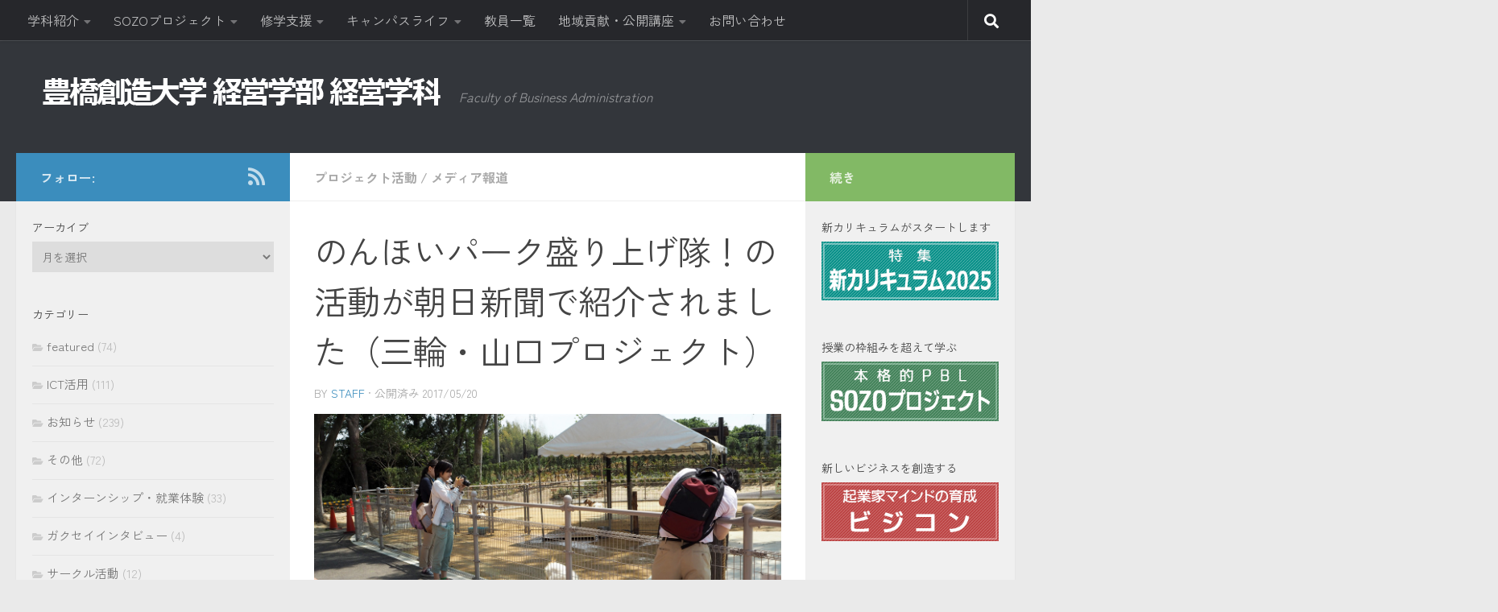

--- FILE ---
content_type: text/html; charset=UTF-8
request_url: https://ba.sozo.ac.jp/archives/5823
body_size: 23328
content:
<!DOCTYPE html>
<html class="no-js" dir="ltr" lang="ja" prefix="og: https://ogp.me/ns#">
<head>
  <meta charset="UTF-8">
  <meta name="viewport" content="width=device-width, initial-scale=1.0">
  <link rel="profile" href="https://gmpg.org/xfn/11" />
  <link rel="pingback" href="https://ba.sozo.ac.jp/dept/xmlrpc.php">

  <title>のんほいパーク盛り上げ隊！の活動が朝日新聞で紹介されました（三輪・山口プロジェクト） | 豊橋創造大学 経営学部 経営学科</title>

		<!-- All in One SEO 4.9.2 - aioseo.com -->
	<meta name="robots" content="max-snippet:-1, max-image-preview:large, max-video-preview:-1" />
	<meta name="author" content="staff"/>
	<link rel="canonical" href="https://ba.sozo.ac.jp/archives/5823" />
	<meta name="generator" content="All in One SEO (AIOSEO) 4.9.2" />
		<meta property="og:locale" content="ja_JP" />
		<meta property="og:site_name" content="豊橋創造大学 経営学部 経営学科" />
		<meta property="og:type" content="article" />
		<meta property="og:title" content="のんほいパーク盛り上げ隊！の活動が朝日新聞で紹介されました（三輪・山口プロジェクト） | 豊橋創造大学 経営学部 経営学科" />
		<meta property="og:url" content="https://ba.sozo.ac.jp/archives/5823" />
		<meta property="og:image" content="https://ba.sozo.ac.jp/dept/wp-content/uploads/h29-miwa-20170517-0-1200.jpg" />
		<meta property="og:image:secure_url" content="https://ba.sozo.ac.jp/dept/wp-content/uploads/h29-miwa-20170517-0-1200.jpg" />
		<meta property="og:image:width" content="1200" />
		<meta property="og:image:height" content="630" />
		<meta property="article:published_time" content="2017-05-20T01:34:11+00:00" />
		<meta property="article:modified_time" content="2017-05-23T01:34:20+00:00" />
		<meta name="twitter:card" content="summary" />
		<meta name="twitter:title" content="のんほいパーク盛り上げ隊！の活動が朝日新聞で紹介されました（三輪・山口プロジェクト） | 豊橋創造大学 経営学部 経営学科" />
		<meta name="twitter:image" content="https://ba.sozo.ac.jp/dept/wp-content/uploads/h29-miwa-20170517-0-1200.jpg" />
		<script type="application/ld+json" class="aioseo-schema">
			{"@context":"https:\/\/schema.org","@graph":[{"@type":"Article","@id":"https:\/\/ba.sozo.ac.jp\/archives\/5823#article","name":"\u306e\u3093\u307b\u3044\u30d1\u30fc\u30af\u76db\u308a\u4e0a\u3052\u968a\uff01\u306e\u6d3b\u52d5\u304c\u671d\u65e5\u65b0\u805e\u3067\u7d39\u4ecb\u3055\u308c\u307e\u3057\u305f\uff08\u4e09\u8f2a\u30fb\u5c71\u53e3\u30d7\u30ed\u30b8\u30a7\u30af\u30c8\uff09 | \u8c4a\u6a4b\u5275\u9020\u5927\u5b66 \u7d4c\u55b6\u5b66\u90e8 \u7d4c\u55b6\u5b66\u79d1","headline":"\u306e\u3093\u307b\u3044\u30d1\u30fc\u30af\u76db\u308a\u4e0a\u3052\u968a\uff01\u306e\u6d3b\u52d5\u304c\u671d\u65e5\u65b0\u805e\u3067\u7d39\u4ecb\u3055\u308c\u307e\u3057\u305f\uff08\u4e09\u8f2a\u30fb\u5c71\u53e3\u30d7\u30ed\u30b8\u30a7\u30af\u30c8\uff09","author":{"@id":"https:\/\/ba.sozo.ac.jp\/archives\/author\/staff#author"},"publisher":{"@id":"https:\/\/ba.sozo.ac.jp\/#organization"},"image":{"@type":"ImageObject","url":"https:\/\/ba.sozo.ac.jp\/dept\/wp-content\/uploads\/h29-miwa-20170517-0-1200.jpg","width":1200,"height":630,"caption":"\u53d6\u6750\u3092\u53d7\u3051\u308b\u5b66\u751f\uff082017\/05\/11\uff09"},"datePublished":"2017-05-20T10:34:11+09:00","dateModified":"2017-05-23T10:34:20+09:00","inLanguage":"ja","mainEntityOfPage":{"@id":"https:\/\/ba.sozo.ac.jp\/archives\/5823#webpage"},"isPartOf":{"@id":"https:\/\/ba.sozo.ac.jp\/archives\/5823#webpage"},"articleSection":"\u30d7\u30ed\u30b8\u30a7\u30af\u30c8\u6d3b\u52d5, \u30e1\u30c7\u30a3\u30a2\u5831\u9053, \u5e73\u621029\u5e74\u5ea6, \u65b0\u805e\u5831\u9053, \u753b\u50cf, \u4e09\u8f2a\u30d7\u30ed\u30b8\u30a7\u30af\u30c8, \u5c71\u53e3\u30d7\u30ed\u30b8\u30a7\u30af\u30c8"},{"@type":"BreadcrumbList","@id":"https:\/\/ba.sozo.ac.jp\/archives\/5823#breadcrumblist","itemListElement":[{"@type":"ListItem","@id":"https:\/\/ba.sozo.ac.jp#listItem","position":1,"name":"\u30db\u30fc\u30e0","item":"https:\/\/ba.sozo.ac.jp","nextItem":{"@type":"ListItem","@id":"https:\/\/ba.sozo.ac.jp\/archives\/category\/project#listItem","name":"\u30d7\u30ed\u30b8\u30a7\u30af\u30c8\u6d3b\u52d5"}},{"@type":"ListItem","@id":"https:\/\/ba.sozo.ac.jp\/archives\/category\/project#listItem","position":2,"name":"\u30d7\u30ed\u30b8\u30a7\u30af\u30c8\u6d3b\u52d5","item":"https:\/\/ba.sozo.ac.jp\/archives\/category\/project","nextItem":{"@type":"ListItem","@id":"https:\/\/ba.sozo.ac.jp\/archives\/5823#listItem","name":"\u306e\u3093\u307b\u3044\u30d1\u30fc\u30af\u76db\u308a\u4e0a\u3052\u968a\uff01\u306e\u6d3b\u52d5\u304c\u671d\u65e5\u65b0\u805e\u3067\u7d39\u4ecb\u3055\u308c\u307e\u3057\u305f\uff08\u4e09\u8f2a\u30fb\u5c71\u53e3\u30d7\u30ed\u30b8\u30a7\u30af\u30c8\uff09"},"previousItem":{"@type":"ListItem","@id":"https:\/\/ba.sozo.ac.jp#listItem","name":"\u30db\u30fc\u30e0"}},{"@type":"ListItem","@id":"https:\/\/ba.sozo.ac.jp\/archives\/5823#listItem","position":3,"name":"\u306e\u3093\u307b\u3044\u30d1\u30fc\u30af\u76db\u308a\u4e0a\u3052\u968a\uff01\u306e\u6d3b\u52d5\u304c\u671d\u65e5\u65b0\u805e\u3067\u7d39\u4ecb\u3055\u308c\u307e\u3057\u305f\uff08\u4e09\u8f2a\u30fb\u5c71\u53e3\u30d7\u30ed\u30b8\u30a7\u30af\u30c8\uff09","previousItem":{"@type":"ListItem","@id":"https:\/\/ba.sozo.ac.jp\/archives\/category\/project#listItem","name":"\u30d7\u30ed\u30b8\u30a7\u30af\u30c8\u6d3b\u52d5"}}]},{"@type":"Organization","@id":"https:\/\/ba.sozo.ac.jp\/#organization","name":"\u8c4a\u6a4b\u5275\u9020\u5927\u5b66 \u7d4c\u55b6\u5b66\u90e8 \u7d4c\u55b6\u5b66\u79d1","description":"Faculty of Business Administration","url":"https:\/\/ba.sozo.ac.jp\/","logo":{"@type":"ImageObject","url":"https:\/\/ba.sozo.ac.jp\/dept\/wp-content\/uploads\/2015\/02\/title20150209.png","@id":"https:\/\/ba.sozo.ac.jp\/archives\/5823\/#organizationLogo","width":500,"height":48,"caption":"\u8c4a\u6a4b\u5275\u9020\u5927\u5b66 \u7d4c\u55b6\u5b66\u90e8 \u7d4c\u55b6\u5b66\u79d1"},"image":{"@id":"https:\/\/ba.sozo.ac.jp\/archives\/5823\/#organizationLogo"}},{"@type":"Person","@id":"https:\/\/ba.sozo.ac.jp\/archives\/author\/staff#author","url":"https:\/\/ba.sozo.ac.jp\/archives\/author\/staff","name":"staff","image":{"@type":"ImageObject","@id":"https:\/\/ba.sozo.ac.jp\/archives\/5823#authorImage","url":"https:\/\/secure.gravatar.com\/avatar\/fc442c96610ec23a349cae252a11c162877f84a389bdeceb9564a6a35f730e84?s=96&d=mm&r=g","width":96,"height":96,"caption":"staff"}},{"@type":"WebPage","@id":"https:\/\/ba.sozo.ac.jp\/archives\/5823#webpage","url":"https:\/\/ba.sozo.ac.jp\/archives\/5823","name":"\u306e\u3093\u307b\u3044\u30d1\u30fc\u30af\u76db\u308a\u4e0a\u3052\u968a\uff01\u306e\u6d3b\u52d5\u304c\u671d\u65e5\u65b0\u805e\u3067\u7d39\u4ecb\u3055\u308c\u307e\u3057\u305f\uff08\u4e09\u8f2a\u30fb\u5c71\u53e3\u30d7\u30ed\u30b8\u30a7\u30af\u30c8\uff09 | \u8c4a\u6a4b\u5275\u9020\u5927\u5b66 \u7d4c\u55b6\u5b66\u90e8 \u7d4c\u55b6\u5b66\u79d1","inLanguage":"ja","isPartOf":{"@id":"https:\/\/ba.sozo.ac.jp\/#website"},"breadcrumb":{"@id":"https:\/\/ba.sozo.ac.jp\/archives\/5823#breadcrumblist"},"author":{"@id":"https:\/\/ba.sozo.ac.jp\/archives\/author\/staff#author"},"creator":{"@id":"https:\/\/ba.sozo.ac.jp\/archives\/author\/staff#author"},"image":{"@type":"ImageObject","url":"https:\/\/ba.sozo.ac.jp\/dept\/wp-content\/uploads\/h29-miwa-20170517-0-1200.jpg","@id":"https:\/\/ba.sozo.ac.jp\/archives\/5823\/#mainImage","width":1200,"height":630,"caption":"\u53d6\u6750\u3092\u53d7\u3051\u308b\u5b66\u751f\uff082017\/05\/11\uff09"},"primaryImageOfPage":{"@id":"https:\/\/ba.sozo.ac.jp\/archives\/5823#mainImage"},"datePublished":"2017-05-20T10:34:11+09:00","dateModified":"2017-05-23T10:34:20+09:00"},{"@type":"WebSite","@id":"https:\/\/ba.sozo.ac.jp\/#website","url":"https:\/\/ba.sozo.ac.jp\/","name":"\u8c4a\u6a4b\u5275\u9020\u5927\u5b66 \u7d4c\u55b6\u5b66\u90e8 \u7d4c\u55b6\u5b66\u79d1","description":"Faculty of Business Administration","inLanguage":"ja","publisher":{"@id":"https:\/\/ba.sozo.ac.jp\/#organization"}}]}
		</script>
		<!-- All in One SEO -->

<script>document.documentElement.className = document.documentElement.className.replace("no-js","js");</script>
<link rel="alternate" type="application/rss+xml" title="豊橋創造大学 経営学部 経営学科 &raquo; フィード" href="https://ba.sozo.ac.jp/feed" />
<link rel="alternate" type="application/rss+xml" title="豊橋創造大学 経営学部 経営学科 &raquo; コメントフィード" href="https://ba.sozo.ac.jp/comments/feed" />
<link rel="alternate" title="oEmbed (JSON)" type="application/json+oembed" href="https://ba.sozo.ac.jp/wp-json/oembed/1.0/embed?url=https%3A%2F%2Fba.sozo.ac.jp%2Farchives%2F5823" />
<link rel="alternate" title="oEmbed (XML)" type="text/xml+oembed" href="https://ba.sozo.ac.jp/wp-json/oembed/1.0/embed?url=https%3A%2F%2Fba.sozo.ac.jp%2Farchives%2F5823&#038;format=xml" />
		<!-- This site uses the Google Analytics by MonsterInsights plugin v9.11.1 - Using Analytics tracking - https://www.monsterinsights.com/ -->
							<script src="//www.googletagmanager.com/gtag/js?id=G-4Y3VV5DJ55"  data-cfasync="false" data-wpfc-render="false" async></script>
			<script data-cfasync="false" data-wpfc-render="false">
				var mi_version = '9.11.1';
				var mi_track_user = true;
				var mi_no_track_reason = '';
								var MonsterInsightsDefaultLocations = {"page_location":"https:\/\/ba.sozo.ac.jp\/archives\/5823\/"};
								if ( typeof MonsterInsightsPrivacyGuardFilter === 'function' ) {
					var MonsterInsightsLocations = (typeof MonsterInsightsExcludeQuery === 'object') ? MonsterInsightsPrivacyGuardFilter( MonsterInsightsExcludeQuery ) : MonsterInsightsPrivacyGuardFilter( MonsterInsightsDefaultLocations );
				} else {
					var MonsterInsightsLocations = (typeof MonsterInsightsExcludeQuery === 'object') ? MonsterInsightsExcludeQuery : MonsterInsightsDefaultLocations;
				}

								var disableStrs = [
										'ga-disable-G-4Y3VV5DJ55',
									];

				/* Function to detect opted out users */
				function __gtagTrackerIsOptedOut() {
					for (var index = 0; index < disableStrs.length; index++) {
						if (document.cookie.indexOf(disableStrs[index] + '=true') > -1) {
							return true;
						}
					}

					return false;
				}

				/* Disable tracking if the opt-out cookie exists. */
				if (__gtagTrackerIsOptedOut()) {
					for (var index = 0; index < disableStrs.length; index++) {
						window[disableStrs[index]] = true;
					}
				}

				/* Opt-out function */
				function __gtagTrackerOptout() {
					for (var index = 0; index < disableStrs.length; index++) {
						document.cookie = disableStrs[index] + '=true; expires=Thu, 31 Dec 2099 23:59:59 UTC; path=/';
						window[disableStrs[index]] = true;
					}
				}

				if ('undefined' === typeof gaOptout) {
					function gaOptout() {
						__gtagTrackerOptout();
					}
				}
								window.dataLayer = window.dataLayer || [];

				window.MonsterInsightsDualTracker = {
					helpers: {},
					trackers: {},
				};
				if (mi_track_user) {
					function __gtagDataLayer() {
						dataLayer.push(arguments);
					}

					function __gtagTracker(type, name, parameters) {
						if (!parameters) {
							parameters = {};
						}

						if (parameters.send_to) {
							__gtagDataLayer.apply(null, arguments);
							return;
						}

						if (type === 'event') {
														parameters.send_to = monsterinsights_frontend.v4_id;
							var hookName = name;
							if (typeof parameters['event_category'] !== 'undefined') {
								hookName = parameters['event_category'] + ':' + name;
							}

							if (typeof MonsterInsightsDualTracker.trackers[hookName] !== 'undefined') {
								MonsterInsightsDualTracker.trackers[hookName](parameters);
							} else {
								__gtagDataLayer('event', name, parameters);
							}
							
						} else {
							__gtagDataLayer.apply(null, arguments);
						}
					}

					__gtagTracker('js', new Date());
					__gtagTracker('set', {
						'developer_id.dZGIzZG': true,
											});
					if ( MonsterInsightsLocations.page_location ) {
						__gtagTracker('set', MonsterInsightsLocations);
					}
										__gtagTracker('config', 'G-4Y3VV5DJ55', {"forceSSL":"true"} );
										window.gtag = __gtagTracker;										(function () {
						/* https://developers.google.com/analytics/devguides/collection/analyticsjs/ */
						/* ga and __gaTracker compatibility shim. */
						var noopfn = function () {
							return null;
						};
						var newtracker = function () {
							return new Tracker();
						};
						var Tracker = function () {
							return null;
						};
						var p = Tracker.prototype;
						p.get = noopfn;
						p.set = noopfn;
						p.send = function () {
							var args = Array.prototype.slice.call(arguments);
							args.unshift('send');
							__gaTracker.apply(null, args);
						};
						var __gaTracker = function () {
							var len = arguments.length;
							if (len === 0) {
								return;
							}
							var f = arguments[len - 1];
							if (typeof f !== 'object' || f === null || typeof f.hitCallback !== 'function') {
								if ('send' === arguments[0]) {
									var hitConverted, hitObject = false, action;
									if ('event' === arguments[1]) {
										if ('undefined' !== typeof arguments[3]) {
											hitObject = {
												'eventAction': arguments[3],
												'eventCategory': arguments[2],
												'eventLabel': arguments[4],
												'value': arguments[5] ? arguments[5] : 1,
											}
										}
									}
									if ('pageview' === arguments[1]) {
										if ('undefined' !== typeof arguments[2]) {
											hitObject = {
												'eventAction': 'page_view',
												'page_path': arguments[2],
											}
										}
									}
									if (typeof arguments[2] === 'object') {
										hitObject = arguments[2];
									}
									if (typeof arguments[5] === 'object') {
										Object.assign(hitObject, arguments[5]);
									}
									if ('undefined' !== typeof arguments[1].hitType) {
										hitObject = arguments[1];
										if ('pageview' === hitObject.hitType) {
											hitObject.eventAction = 'page_view';
										}
									}
									if (hitObject) {
										action = 'timing' === arguments[1].hitType ? 'timing_complete' : hitObject.eventAction;
										hitConverted = mapArgs(hitObject);
										__gtagTracker('event', action, hitConverted);
									}
								}
								return;
							}

							function mapArgs(args) {
								var arg, hit = {};
								var gaMap = {
									'eventCategory': 'event_category',
									'eventAction': 'event_action',
									'eventLabel': 'event_label',
									'eventValue': 'event_value',
									'nonInteraction': 'non_interaction',
									'timingCategory': 'event_category',
									'timingVar': 'name',
									'timingValue': 'value',
									'timingLabel': 'event_label',
									'page': 'page_path',
									'location': 'page_location',
									'title': 'page_title',
									'referrer' : 'page_referrer',
								};
								for (arg in args) {
																		if (!(!args.hasOwnProperty(arg) || !gaMap.hasOwnProperty(arg))) {
										hit[gaMap[arg]] = args[arg];
									} else {
										hit[arg] = args[arg];
									}
								}
								return hit;
							}

							try {
								f.hitCallback();
							} catch (ex) {
							}
						};
						__gaTracker.create = newtracker;
						__gaTracker.getByName = newtracker;
						__gaTracker.getAll = function () {
							return [];
						};
						__gaTracker.remove = noopfn;
						__gaTracker.loaded = true;
						window['__gaTracker'] = __gaTracker;
					})();
									} else {
										console.log("");
					(function () {
						function __gtagTracker() {
							return null;
						}

						window['__gtagTracker'] = __gtagTracker;
						window['gtag'] = __gtagTracker;
					})();
									}
			</script>
							<!-- / Google Analytics by MonsterInsights -->
		<style id='wp-img-auto-sizes-contain-inline-css'>
img:is([sizes=auto i],[sizes^="auto," i]){contain-intrinsic-size:3000px 1500px}
/*# sourceURL=wp-img-auto-sizes-contain-inline-css */
</style>
<link rel='stylesheet' id='wp-block-library-css' href='https://ba.sozo.ac.jp/dept/wp-includes/css/dist/block-library/style.min.css' media='all' />
<style id='global-styles-inline-css'>
:root{--wp--preset--aspect-ratio--square: 1;--wp--preset--aspect-ratio--4-3: 4/3;--wp--preset--aspect-ratio--3-4: 3/4;--wp--preset--aspect-ratio--3-2: 3/2;--wp--preset--aspect-ratio--2-3: 2/3;--wp--preset--aspect-ratio--16-9: 16/9;--wp--preset--aspect-ratio--9-16: 9/16;--wp--preset--color--black: #000000;--wp--preset--color--cyan-bluish-gray: #abb8c3;--wp--preset--color--white: #ffffff;--wp--preset--color--pale-pink: #f78da7;--wp--preset--color--vivid-red: #cf2e2e;--wp--preset--color--luminous-vivid-orange: #ff6900;--wp--preset--color--luminous-vivid-amber: #fcb900;--wp--preset--color--light-green-cyan: #7bdcb5;--wp--preset--color--vivid-green-cyan: #00d084;--wp--preset--color--pale-cyan-blue: #8ed1fc;--wp--preset--color--vivid-cyan-blue: #0693e3;--wp--preset--color--vivid-purple: #9b51e0;--wp--preset--gradient--vivid-cyan-blue-to-vivid-purple: linear-gradient(135deg,rgb(6,147,227) 0%,rgb(155,81,224) 100%);--wp--preset--gradient--light-green-cyan-to-vivid-green-cyan: linear-gradient(135deg,rgb(122,220,180) 0%,rgb(0,208,130) 100%);--wp--preset--gradient--luminous-vivid-amber-to-luminous-vivid-orange: linear-gradient(135deg,rgb(252,185,0) 0%,rgb(255,105,0) 100%);--wp--preset--gradient--luminous-vivid-orange-to-vivid-red: linear-gradient(135deg,rgb(255,105,0) 0%,rgb(207,46,46) 100%);--wp--preset--gradient--very-light-gray-to-cyan-bluish-gray: linear-gradient(135deg,rgb(238,238,238) 0%,rgb(169,184,195) 100%);--wp--preset--gradient--cool-to-warm-spectrum: linear-gradient(135deg,rgb(74,234,220) 0%,rgb(151,120,209) 20%,rgb(207,42,186) 40%,rgb(238,44,130) 60%,rgb(251,105,98) 80%,rgb(254,248,76) 100%);--wp--preset--gradient--blush-light-purple: linear-gradient(135deg,rgb(255,206,236) 0%,rgb(152,150,240) 100%);--wp--preset--gradient--blush-bordeaux: linear-gradient(135deg,rgb(254,205,165) 0%,rgb(254,45,45) 50%,rgb(107,0,62) 100%);--wp--preset--gradient--luminous-dusk: linear-gradient(135deg,rgb(255,203,112) 0%,rgb(199,81,192) 50%,rgb(65,88,208) 100%);--wp--preset--gradient--pale-ocean: linear-gradient(135deg,rgb(255,245,203) 0%,rgb(182,227,212) 50%,rgb(51,167,181) 100%);--wp--preset--gradient--electric-grass: linear-gradient(135deg,rgb(202,248,128) 0%,rgb(113,206,126) 100%);--wp--preset--gradient--midnight: linear-gradient(135deg,rgb(2,3,129) 0%,rgb(40,116,252) 100%);--wp--preset--font-size--small: 13px;--wp--preset--font-size--medium: 20px;--wp--preset--font-size--large: 36px;--wp--preset--font-size--x-large: 42px;--wp--preset--spacing--20: 0.44rem;--wp--preset--spacing--30: 0.67rem;--wp--preset--spacing--40: 1rem;--wp--preset--spacing--50: 1.5rem;--wp--preset--spacing--60: 2.25rem;--wp--preset--spacing--70: 3.38rem;--wp--preset--spacing--80: 5.06rem;--wp--preset--shadow--natural: 6px 6px 9px rgba(0, 0, 0, 0.2);--wp--preset--shadow--deep: 12px 12px 50px rgba(0, 0, 0, 0.4);--wp--preset--shadow--sharp: 6px 6px 0px rgba(0, 0, 0, 0.2);--wp--preset--shadow--outlined: 6px 6px 0px -3px rgb(255, 255, 255), 6px 6px rgb(0, 0, 0);--wp--preset--shadow--crisp: 6px 6px 0px rgb(0, 0, 0);}:where(.is-layout-flex){gap: 0.5em;}:where(.is-layout-grid){gap: 0.5em;}body .is-layout-flex{display: flex;}.is-layout-flex{flex-wrap: wrap;align-items: center;}.is-layout-flex > :is(*, div){margin: 0;}body .is-layout-grid{display: grid;}.is-layout-grid > :is(*, div){margin: 0;}:where(.wp-block-columns.is-layout-flex){gap: 2em;}:where(.wp-block-columns.is-layout-grid){gap: 2em;}:where(.wp-block-post-template.is-layout-flex){gap: 1.25em;}:where(.wp-block-post-template.is-layout-grid){gap: 1.25em;}.has-black-color{color: var(--wp--preset--color--black) !important;}.has-cyan-bluish-gray-color{color: var(--wp--preset--color--cyan-bluish-gray) !important;}.has-white-color{color: var(--wp--preset--color--white) !important;}.has-pale-pink-color{color: var(--wp--preset--color--pale-pink) !important;}.has-vivid-red-color{color: var(--wp--preset--color--vivid-red) !important;}.has-luminous-vivid-orange-color{color: var(--wp--preset--color--luminous-vivid-orange) !important;}.has-luminous-vivid-amber-color{color: var(--wp--preset--color--luminous-vivid-amber) !important;}.has-light-green-cyan-color{color: var(--wp--preset--color--light-green-cyan) !important;}.has-vivid-green-cyan-color{color: var(--wp--preset--color--vivid-green-cyan) !important;}.has-pale-cyan-blue-color{color: var(--wp--preset--color--pale-cyan-blue) !important;}.has-vivid-cyan-blue-color{color: var(--wp--preset--color--vivid-cyan-blue) !important;}.has-vivid-purple-color{color: var(--wp--preset--color--vivid-purple) !important;}.has-black-background-color{background-color: var(--wp--preset--color--black) !important;}.has-cyan-bluish-gray-background-color{background-color: var(--wp--preset--color--cyan-bluish-gray) !important;}.has-white-background-color{background-color: var(--wp--preset--color--white) !important;}.has-pale-pink-background-color{background-color: var(--wp--preset--color--pale-pink) !important;}.has-vivid-red-background-color{background-color: var(--wp--preset--color--vivid-red) !important;}.has-luminous-vivid-orange-background-color{background-color: var(--wp--preset--color--luminous-vivid-orange) !important;}.has-luminous-vivid-amber-background-color{background-color: var(--wp--preset--color--luminous-vivid-amber) !important;}.has-light-green-cyan-background-color{background-color: var(--wp--preset--color--light-green-cyan) !important;}.has-vivid-green-cyan-background-color{background-color: var(--wp--preset--color--vivid-green-cyan) !important;}.has-pale-cyan-blue-background-color{background-color: var(--wp--preset--color--pale-cyan-blue) !important;}.has-vivid-cyan-blue-background-color{background-color: var(--wp--preset--color--vivid-cyan-blue) !important;}.has-vivid-purple-background-color{background-color: var(--wp--preset--color--vivid-purple) !important;}.has-black-border-color{border-color: var(--wp--preset--color--black) !important;}.has-cyan-bluish-gray-border-color{border-color: var(--wp--preset--color--cyan-bluish-gray) !important;}.has-white-border-color{border-color: var(--wp--preset--color--white) !important;}.has-pale-pink-border-color{border-color: var(--wp--preset--color--pale-pink) !important;}.has-vivid-red-border-color{border-color: var(--wp--preset--color--vivid-red) !important;}.has-luminous-vivid-orange-border-color{border-color: var(--wp--preset--color--luminous-vivid-orange) !important;}.has-luminous-vivid-amber-border-color{border-color: var(--wp--preset--color--luminous-vivid-amber) !important;}.has-light-green-cyan-border-color{border-color: var(--wp--preset--color--light-green-cyan) !important;}.has-vivid-green-cyan-border-color{border-color: var(--wp--preset--color--vivid-green-cyan) !important;}.has-pale-cyan-blue-border-color{border-color: var(--wp--preset--color--pale-cyan-blue) !important;}.has-vivid-cyan-blue-border-color{border-color: var(--wp--preset--color--vivid-cyan-blue) !important;}.has-vivid-purple-border-color{border-color: var(--wp--preset--color--vivid-purple) !important;}.has-vivid-cyan-blue-to-vivid-purple-gradient-background{background: var(--wp--preset--gradient--vivid-cyan-blue-to-vivid-purple) !important;}.has-light-green-cyan-to-vivid-green-cyan-gradient-background{background: var(--wp--preset--gradient--light-green-cyan-to-vivid-green-cyan) !important;}.has-luminous-vivid-amber-to-luminous-vivid-orange-gradient-background{background: var(--wp--preset--gradient--luminous-vivid-amber-to-luminous-vivid-orange) !important;}.has-luminous-vivid-orange-to-vivid-red-gradient-background{background: var(--wp--preset--gradient--luminous-vivid-orange-to-vivid-red) !important;}.has-very-light-gray-to-cyan-bluish-gray-gradient-background{background: var(--wp--preset--gradient--very-light-gray-to-cyan-bluish-gray) !important;}.has-cool-to-warm-spectrum-gradient-background{background: var(--wp--preset--gradient--cool-to-warm-spectrum) !important;}.has-blush-light-purple-gradient-background{background: var(--wp--preset--gradient--blush-light-purple) !important;}.has-blush-bordeaux-gradient-background{background: var(--wp--preset--gradient--blush-bordeaux) !important;}.has-luminous-dusk-gradient-background{background: var(--wp--preset--gradient--luminous-dusk) !important;}.has-pale-ocean-gradient-background{background: var(--wp--preset--gradient--pale-ocean) !important;}.has-electric-grass-gradient-background{background: var(--wp--preset--gradient--electric-grass) !important;}.has-midnight-gradient-background{background: var(--wp--preset--gradient--midnight) !important;}.has-small-font-size{font-size: var(--wp--preset--font-size--small) !important;}.has-medium-font-size{font-size: var(--wp--preset--font-size--medium) !important;}.has-large-font-size{font-size: var(--wp--preset--font-size--large) !important;}.has-x-large-font-size{font-size: var(--wp--preset--font-size--x-large) !important;}
/*# sourceURL=global-styles-inline-css */
</style>

<style id='classic-theme-styles-inline-css'>
/*! This file is auto-generated */
.wp-block-button__link{color:#fff;background-color:#32373c;border-radius:9999px;box-shadow:none;text-decoration:none;padding:calc(.667em + 2px) calc(1.333em + 2px);font-size:1.125em}.wp-block-file__button{background:#32373c;color:#fff;text-decoration:none}
/*# sourceURL=/wp-includes/css/classic-themes.min.css */
</style>
<link rel='stylesheet' id='sb-type-std-css' href='https://ba.sozo.ac.jp/dept/wp-content/plugins/speech-bubble/css/sb-type-std.css' media='all' />
<link rel='stylesheet' id='sb-type-fb-css' href='https://ba.sozo.ac.jp/dept/wp-content/plugins/speech-bubble/css/sb-type-fb.css' media='all' />
<link rel='stylesheet' id='sb-type-fb-flat-css' href='https://ba.sozo.ac.jp/dept/wp-content/plugins/speech-bubble/css/sb-type-fb-flat.css' media='all' />
<link rel='stylesheet' id='sb-type-ln-css' href='https://ba.sozo.ac.jp/dept/wp-content/plugins/speech-bubble/css/sb-type-ln.css' media='all' />
<link rel='stylesheet' id='sb-type-ln-flat-css' href='https://ba.sozo.ac.jp/dept/wp-content/plugins/speech-bubble/css/sb-type-ln-flat.css' media='all' />
<link rel='stylesheet' id='sb-type-pink-css' href='https://ba.sozo.ac.jp/dept/wp-content/plugins/speech-bubble/css/sb-type-pink.css' media='all' />
<link rel='stylesheet' id='sb-type-rtail-css' href='https://ba.sozo.ac.jp/dept/wp-content/plugins/speech-bubble/css/sb-type-rtail.css' media='all' />
<link rel='stylesheet' id='sb-type-drop-css' href='https://ba.sozo.ac.jp/dept/wp-content/plugins/speech-bubble/css/sb-type-drop.css' media='all' />
<link rel='stylesheet' id='sb-type-think-css' href='https://ba.sozo.ac.jp/dept/wp-content/plugins/speech-bubble/css/sb-type-think.css' media='all' />
<link rel='stylesheet' id='sb-no-br-css' href='https://ba.sozo.ac.jp/dept/wp-content/plugins/speech-bubble/css/sb-no-br.css' media='all' />
<link rel='stylesheet' id='hueman-main-style-css' href='https://ba.sozo.ac.jp/dept/wp-content/themes/hueman/assets/front/css/main.min.css?ver=3.7.27' media='all' />
<style id='hueman-main-style-inline-css'>
body { font-size:1.00rem; }@media only screen and (min-width: 720px) {
        .nav > li { font-size:1.00rem; }
      }.sidebar .widget { padding-left: 20px; padding-right: 20px; padding-top: 20px; }::selection { background-color: #3b8dbd; }
::-moz-selection { background-color: #3b8dbd; }a,a>span.hu-external::after,.themeform label .required,#flexslider-featured .flex-direction-nav .flex-next:hover,#flexslider-featured .flex-direction-nav .flex-prev:hover,.post-hover:hover .post-title a,.post-title a:hover,.sidebar.s1 .post-nav li a:hover i,.content .post-nav li a:hover i,.post-related a:hover,.sidebar.s1 .widget_rss ul li a,#footer .widget_rss ul li a,.sidebar.s1 .widget_calendar a,#footer .widget_calendar a,.sidebar.s1 .alx-tab .tab-item-category a,.sidebar.s1 .alx-posts .post-item-category a,.sidebar.s1 .alx-tab li:hover .tab-item-title a,.sidebar.s1 .alx-tab li:hover .tab-item-comment a,.sidebar.s1 .alx-posts li:hover .post-item-title a,#footer .alx-tab .tab-item-category a,#footer .alx-posts .post-item-category a,#footer .alx-tab li:hover .tab-item-title a,#footer .alx-tab li:hover .tab-item-comment a,#footer .alx-posts li:hover .post-item-title a,.comment-tabs li.active a,.comment-awaiting-moderation,.child-menu a:hover,.child-menu .current_page_item > a,.wp-pagenavi a{ color: #3b8dbd; }input[type="submit"],.themeform button[type="submit"],.sidebar.s1 .sidebar-top,.sidebar.s1 .sidebar-toggle,#flexslider-featured .flex-control-nav li a.flex-active,.post-tags a:hover,.sidebar.s1 .widget_calendar caption,#footer .widget_calendar caption,.author-bio .bio-avatar:after,.commentlist li.bypostauthor > .comment-body:after,.commentlist li.comment-author-admin > .comment-body:after{ background-color: #3b8dbd; }.post-format .format-container { border-color: #3b8dbd; }.sidebar.s1 .alx-tabs-nav li.active a,#footer .alx-tabs-nav li.active a,.comment-tabs li.active a,.wp-pagenavi a:hover,.wp-pagenavi a:active,.wp-pagenavi span.current{ border-bottom-color: #3b8dbd!important; }.sidebar.s2 .post-nav li a:hover i,
.sidebar.s2 .widget_rss ul li a,
.sidebar.s2 .widget_calendar a,
.sidebar.s2 .alx-tab .tab-item-category a,
.sidebar.s2 .alx-posts .post-item-category a,
.sidebar.s2 .alx-tab li:hover .tab-item-title a,
.sidebar.s2 .alx-tab li:hover .tab-item-comment a,
.sidebar.s2 .alx-posts li:hover .post-item-title a { color: #82b965; }
.sidebar.s2 .sidebar-top,.sidebar.s2 .sidebar-toggle,.post-comments,.jp-play-bar,.jp-volume-bar-value,.sidebar.s2 .widget_calendar caption{ background-color: #82b965; }.sidebar.s2 .alx-tabs-nav li.active a { border-bottom-color: #82b965; }
.post-comments::before { border-right-color: #82b965; }
      .search-expand,
              #nav-topbar.nav-container { background-color: #26272b}@media only screen and (min-width: 720px) {
                #nav-topbar .nav ul { background-color: #26272b; }
              }.is-scrolled #header .nav-container.desktop-sticky,
              .is-scrolled #header .search-expand { background-color: #26272b; background-color: rgba(38,39,43,0.90) }.is-scrolled .topbar-transparent #nav-topbar.desktop-sticky .nav ul { background-color: #26272b; background-color: rgba(38,39,43,0.95) }#header { background-color: #33363b; }
@media only screen and (min-width: 720px) {
  #nav-header .nav ul { background-color: #33363b; }
}
        #header #nav-mobile { background-color: #33363b; }.is-scrolled #header #nav-mobile { background-color: #33363b; background-color: rgba(51,54,59,0.90) }#nav-header.nav-container, #main-header-search .search-expand { background-color: ; }
@media only screen and (min-width: 720px) {
  #nav-header .nav ul { background-color: ; }
}
        
/*# sourceURL=hueman-main-style-inline-css */
</style>
<link rel='stylesheet' id='theme-stylesheet-css' href='https://ba.sozo.ac.jp/dept/wp-content/themes/hueman-child/style.css' media='all' />
<link rel='stylesheet' id='hueman-font-awesome-css' href='https://ba.sozo.ac.jp/dept/wp-content/themes/hueman/assets/front/css/font-awesome.min.css?ver=3.7.27' media='all' />
<link rel='stylesheet' id='taxopress-frontend-css-css' href='https://ba.sozo.ac.jp/dept/wp-content/plugins/simple-tags/assets/frontend/css/frontend.css?ver=3.42.0' media='all' />
<link rel='stylesheet' id='slb_core-css' href='https://ba.sozo.ac.jp/dept/wp-content/plugins/simple-lightbox/client/css/app.css?ver=2.9.4' media='all' />
<script src="https://ba.sozo.ac.jp/dept/wp-content/plugins/google-analytics-for-wordpress/assets/js/frontend-gtag.min.js?ver=9.11.1" id="monsterinsights-frontend-script-js" async data-wp-strategy="async"></script>
<script data-cfasync="false" data-wpfc-render="false" id='monsterinsights-frontend-script-js-extra'>var monsterinsights_frontend = {"js_events_tracking":"true","download_extensions":"doc,pdf,ppt,zip,xls,docx,pptx,xlsx","inbound_paths":"[]","home_url":"https:\/\/ba.sozo.ac.jp","hash_tracking":"false","v4_id":"G-4Y3VV5DJ55"};</script>
<script id="nb-jquery" src="https://ba.sozo.ac.jp/dept/wp-includes/js/jquery/jquery.min.js?ver=3.7.1" id="jquery-core-js"></script>
<script src="https://ba.sozo.ac.jp/dept/wp-includes/js/jquery/jquery-migrate.min.js?ver=3.4.1" id="jquery-migrate-js"></script>
<script src="https://ba.sozo.ac.jp/dept/wp-content/plugins/simple-tags/assets/frontend/js/frontend.js?ver=3.42.0" id="taxopress-frontend-js-js"></script>
<link rel="https://api.w.org/" href="https://ba.sozo.ac.jp/wp-json/" /><link rel="alternate" title="JSON" type="application/json" href="https://ba.sozo.ac.jp/wp-json/wp/v2/posts/5823" /><link rel="EditURI" type="application/rsd+xml" title="RSD" href="https://ba.sozo.ac.jp/dept/xmlrpc.php?rsd" />

<link rel='shortlink' href='https://ba.sozo.ac.jp/?p=5823' />
<script type="text/javascript">
	window._se_plugin_version = '8.1.9';
</script>
    <link rel="preload" as="font" type="font/woff2" href="https://ba.sozo.ac.jp/dept/wp-content/themes/hueman/assets/front/webfonts/fa-brands-400.woff2?v=5.15.2" crossorigin="anonymous"/>
    <link rel="preload" as="font" type="font/woff2" href="https://ba.sozo.ac.jp/dept/wp-content/themes/hueman/assets/front/webfonts/fa-regular-400.woff2?v=5.15.2" crossorigin="anonymous"/>
    <link rel="preload" as="font" type="font/woff2" href="https://ba.sozo.ac.jp/dept/wp-content/themes/hueman/assets/front/webfonts/fa-solid-900.woff2?v=5.15.2" crossorigin="anonymous"/>
  <link rel="preload" as="font" type="font/woff" href="https://ba.sozo.ac.jp/dept/wp-content/themes/hueman/assets/front/fonts/titillium-light-webfont.woff" crossorigin="anonymous"/>
<link rel="preload" as="font" type="font/woff" href="https://ba.sozo.ac.jp/dept/wp-content/themes/hueman/assets/front/fonts/titillium-lightitalic-webfont.woff" crossorigin="anonymous"/>
<link rel="preload" as="font" type="font/woff" href="https://ba.sozo.ac.jp/dept/wp-content/themes/hueman/assets/front/fonts/titillium-regular-webfont.woff" crossorigin="anonymous"/>
<link rel="preload" as="font" type="font/woff" href="https://ba.sozo.ac.jp/dept/wp-content/themes/hueman/assets/front/fonts/titillium-regularitalic-webfont.woff" crossorigin="anonymous"/>
<link rel="preload" as="font" type="font/woff" href="https://ba.sozo.ac.jp/dept/wp-content/themes/hueman/assets/front/fonts/titillium-semibold-webfont.woff" crossorigin="anonymous"/>
<style>
  /*  base : fonts
/* ------------------------------------ */
body { font-family: "Titillium", Arial, sans-serif; }
@font-face {
  font-family: 'Titillium';
  src: url('https://ba.sozo.ac.jp/dept/wp-content/themes/hueman/assets/front/fonts/titillium-light-webfont.eot');
  src: url('https://ba.sozo.ac.jp/dept/wp-content/themes/hueman/assets/front/fonts/titillium-light-webfont.svg#titillium-light-webfont') format('svg'),
     url('https://ba.sozo.ac.jp/dept/wp-content/themes/hueman/assets/front/fonts/titillium-light-webfont.eot?#iefix') format('embedded-opentype'),
     url('https://ba.sozo.ac.jp/dept/wp-content/themes/hueman/assets/front/fonts/titillium-light-webfont.woff') format('woff'),
     url('https://ba.sozo.ac.jp/dept/wp-content/themes/hueman/assets/front/fonts/titillium-light-webfont.ttf') format('truetype');
  font-weight: 300;
  font-style: normal;
}
@font-face {
  font-family: 'Titillium';
  src: url('https://ba.sozo.ac.jp/dept/wp-content/themes/hueman/assets/front/fonts/titillium-lightitalic-webfont.eot');
  src: url('https://ba.sozo.ac.jp/dept/wp-content/themes/hueman/assets/front/fonts/titillium-lightitalic-webfont.svg#titillium-lightitalic-webfont') format('svg'),
     url('https://ba.sozo.ac.jp/dept/wp-content/themes/hueman/assets/front/fonts/titillium-lightitalic-webfont.eot?#iefix') format('embedded-opentype'),
     url('https://ba.sozo.ac.jp/dept/wp-content/themes/hueman/assets/front/fonts/titillium-lightitalic-webfont.woff') format('woff'),
     url('https://ba.sozo.ac.jp/dept/wp-content/themes/hueman/assets/front/fonts/titillium-lightitalic-webfont.ttf') format('truetype');
  font-weight: 300;
  font-style: italic;
}
@font-face {
  font-family: 'Titillium';
  src: url('https://ba.sozo.ac.jp/dept/wp-content/themes/hueman/assets/front/fonts/titillium-regular-webfont.eot');
  src: url('https://ba.sozo.ac.jp/dept/wp-content/themes/hueman/assets/front/fonts/titillium-regular-webfont.svg#titillium-regular-webfont') format('svg'),
     url('https://ba.sozo.ac.jp/dept/wp-content/themes/hueman/assets/front/fonts/titillium-regular-webfont.eot?#iefix') format('embedded-opentype'),
     url('https://ba.sozo.ac.jp/dept/wp-content/themes/hueman/assets/front/fonts/titillium-regular-webfont.woff') format('woff'),
     url('https://ba.sozo.ac.jp/dept/wp-content/themes/hueman/assets/front/fonts/titillium-regular-webfont.ttf') format('truetype');
  font-weight: 400;
  font-style: normal;
}
@font-face {
  font-family: 'Titillium';
  src: url('https://ba.sozo.ac.jp/dept/wp-content/themes/hueman/assets/front/fonts/titillium-regularitalic-webfont.eot');
  src: url('https://ba.sozo.ac.jp/dept/wp-content/themes/hueman/assets/front/fonts/titillium-regularitalic-webfont.svg#titillium-regular-webfont') format('svg'),
     url('https://ba.sozo.ac.jp/dept/wp-content/themes/hueman/assets/front/fonts/titillium-regularitalic-webfont.eot?#iefix') format('embedded-opentype'),
     url('https://ba.sozo.ac.jp/dept/wp-content/themes/hueman/assets/front/fonts/titillium-regularitalic-webfont.woff') format('woff'),
     url('https://ba.sozo.ac.jp/dept/wp-content/themes/hueman/assets/front/fonts/titillium-regularitalic-webfont.ttf') format('truetype');
  font-weight: 400;
  font-style: italic;
}
@font-face {
    font-family: 'Titillium';
    src: url('https://ba.sozo.ac.jp/dept/wp-content/themes/hueman/assets/front/fonts/titillium-semibold-webfont.eot');
    src: url('https://ba.sozo.ac.jp/dept/wp-content/themes/hueman/assets/front/fonts/titillium-semibold-webfont.svg#titillium-semibold-webfont') format('svg'),
         url('https://ba.sozo.ac.jp/dept/wp-content/themes/hueman/assets/front/fonts/titillium-semibold-webfont.eot?#iefix') format('embedded-opentype'),
         url('https://ba.sozo.ac.jp/dept/wp-content/themes/hueman/assets/front/fonts/titillium-semibold-webfont.woff') format('woff'),
         url('https://ba.sozo.ac.jp/dept/wp-content/themes/hueman/assets/front/fonts/titillium-semibold-webfont.ttf') format('truetype');
  font-weight: 600;
  font-style: normal;
}
</style>
  <!--[if lt IE 9]>
<script src="https://ba.sozo.ac.jp/dept/wp-content/themes/hueman/assets/front/js/ie/html5shiv-printshiv.min.js"></script>
<script src="https://ba.sozo.ac.jp/dept/wp-content/themes/hueman/assets/front/js/ie/selectivizr.js"></script>
<![endif]-->
<style type="text/css">a.st_tag, a.internal_tag, .st_tag, .internal_tag { text-decoration: underline !important; }</style></head>

<body class="nb-3-3-8 nimble-no-local-data-skp__post_post_5823 nimble-no-group-site-tmpl-skp__all_post wp-singular post-template-default single single-post postid-5823 single-format-image wp-custom-logo wp-embed-responsive wp-theme-hueman wp-child-theme-hueman-child sek-hide-rc-badge col-3cm full-width topbar-enabled header-desktop-sticky header-mobile-sticky hueman-3-7-27-with-child-theme unknown">

<div id="fb-root"></div>
<script async defer crossorigin="anonymous" src="https://connect.facebook.net/ja_JP/sdk.js#xfbml=1&version=v7.0&appId=427982960649140&autoLogAppEvents=1"></script>
	
<div id="wrapper">
  <a class="screen-reader-text skip-link" href="#content">コンテンツへスキップ</a>
  
  <header id="header" class="main-menu-mobile-on one-mobile-menu main_menu header-ads-desktop header-ads-mobile topbar-transparent no-header-img">
        <nav class="nav-container group mobile-menu mobile-sticky no-menu-assigned" id="nav-mobile" data-menu-id="header-1">
  <div class="mobile-title-logo-in-header"><p class="site-title">                  <a class="custom-logo-link" href="https://ba.sozo.ac.jp/" rel="home" title="豊橋創造大学 経営学部 経営学科 | ホームページ"><img src="https://ba.sozo.ac.jp/dept/wp-content/uploads/2015/02/title20150209.png" alt="豊橋創造大学 経営学部 経営学科" width="500" height="48"/></a>                </p></div>
        
                    <!-- <div class="ham__navbar-toggler collapsed" aria-expanded="false">
          <div class="ham__navbar-span-wrapper">
            <span class="ham-toggler-menu__span"></span>
          </div>
        </div> -->
        <button class="ham__navbar-toggler-two collapsed" title="Menu" aria-expanded="false">
          <span class="ham__navbar-span-wrapper">
            <span class="line line-1"></span>
            <span class="line line-2"></span>
            <span class="line line-3"></span>
          </span>
        </button>
            
      <div class="nav-text"></div>
      <div class="nav-wrap container">
                  <ul class="nav container-inner group mobile-search">
                            <li>
                  <form role="search" method="get" class="search-form" action="https://ba.sozo.ac.jp/">
				<label>
					<span class="screen-reader-text">検索:</span>
					<input type="search" class="search-field" placeholder="検索&hellip;" value="" name="s" />
				</label>
				<input type="submit" class="search-submit" value="検索" />
			</form>                </li>
                      </ul>
                <ul id="menu-mainmenu" class="nav container-inner group"><li id="menu-item-38" class="menu-item menu-item-type-post_type menu-item-object-page menu-item-has-children menu-item-38"><a href="https://ba.sozo.ac.jp/about">学科紹介</a>
<ul class="sub-menu">
	<li id="menu-item-63" class="menu-item menu-item-type-post_type menu-item-object-page menu-item-63"><a href="https://ba.sozo.ac.jp/about/policy">求める学生像</a></li>
	<li id="menu-item-39" class="menu-item menu-item-type-post_type menu-item-object-page menu-item-39"><a href="https://ba.sozo.ac.jp/about/distinctive_education">特色ある教育</a></li>
	<li id="menu-item-10639" class="menu-item menu-item-type-post_type menu-item-object-page menu-item-10639"><a href="https://ba.sozo.ac.jp/bpc">ビジネスプランコンテスト</a></li>
	<li id="menu-item-746" class="menu-item menu-item-type-post_type menu-item-object-page menu-item-746"><a href="https://ba.sozo.ac.jp/about/curriculum">カリキュラム</a></li>
	<li id="menu-item-10178" class="menu-item menu-item-type-post_type menu-item-object-page menu-item-10178"><a href="https://ba.sozo.ac.jp/online_education">オンライン授業</a></li>
	<li id="menu-item-765" class="menu-item menu-item-type-post_type menu-item-object-page menu-item-765"><a href="https://ba.sozo.ac.jp/about/careerpath">期待される進路</a></li>
	<li id="menu-item-1316" class="menu-item menu-item-type-post_type menu-item-object-page menu-item-1316"><a href="https://ba.sozo.ac.jp/about/facilities">施設・設備</a></li>
	<li id="menu-item-59" class="menu-item menu-item-type-post_type menu-item-object-page menu-item-59"><a href="https://ba.sozo.ac.jp/about/gp">文部科学省採択事業</a></li>
</ul>
</li>
<li id="menu-item-2782" class="menu-item menu-item-type-post_type menu-item-object-page menu-item-has-children menu-item-2782"><a href="https://ba.sozo.ac.jp/project">SOZOプロジェクト</a>
<ul class="sub-menu">
	<li id="menu-item-13286" class="menu-item menu-item-type-post_type menu-item-object-page menu-item-13286"><a href="https://ba.sozo.ac.jp/project/2025">2025年度プロジェクト</a></li>
	<li id="menu-item-10180" class="menu-item menu-item-type-post_type menu-item-object-page menu-item-10180"><a href="https://ba.sozo.ac.jp/proj_sitelink">Webサイト・SNS</a></li>
</ul>
</li>
<li id="menu-item-58" class="menu-item menu-item-type-post_type menu-item-object-page menu-item-has-children menu-item-58"><a href="https://ba.sozo.ac.jp/support">修学支援</a>
<ul class="sub-menu">
	<li id="menu-item-4508" class="menu-item menu-item-type-post_type menu-item-object-page menu-item-4508"><a href="https://ba.sozo.ac.jp/support/voice">経営学部の奨学生たち</a></li>
</ul>
</li>
<li id="menu-item-1015" class="menu-item menu-item-type-post_type menu-item-object-page menu-item-has-children menu-item-1015"><a href="https://ba.sozo.ac.jp/campuslife">キャンパスライフ</a>
<ul class="sub-menu">
	<li id="menu-item-7516" class="menu-item menu-item-type-post_type menu-item-object-page menu-item-7516"><a href="https://ba.sozo.ac.jp/study">研究発表等</a></li>
	<li id="menu-item-7384" class="menu-item menu-item-type-post_type menu-item-object-page menu-item-7384"><a href="https://ba.sozo.ac.jp/prize">学生表彰</a></li>
	<li id="menu-item-9147" class="menu-item menu-item-type-taxonomy menu-item-object-category menu-item-9147"><a href="https://ba.sozo.ac.jp/archives/category/student_interview">ガクセイインタビュー</a></li>
	<li id="menu-item-4597" class="menu-item menu-item-type-taxonomy menu-item-object-category menu-item-4597"><a href="https://ba.sozo.ac.jp/archives/category/circle">サークル活動</a></li>
</ul>
</li>
<li id="menu-item-12355" class="menu-item menu-item-type-post_type menu-item-object-page menu-item-12355"><a href="https://ba.sozo.ac.jp/staff">教員一覧</a></li>
<li id="menu-item-51" class="menu-item menu-item-type-post_type menu-item-object-page menu-item-has-children menu-item-51"><a href="https://ba.sozo.ac.jp/contrib_act">地域貢献・公開講座</a>
<ul class="sub-menu">
	<li id="menu-item-79" class="menu-item menu-item-type-post_type menu-item-object-page menu-item-79"><a href="https://ba.sozo.ac.jp/contrib_act/regional">地域貢献活動</a></li>
	<li id="menu-item-53" class="menu-item menu-item-type-post_type menu-item-object-page menu-item-53"><a href="https://ba.sozo.ac.jp/contrib_act/extension">公開講座</a></li>
	<li id="menu-item-6099" class="menu-item menu-item-type-post_type menu-item-object-page menu-item-6099"><a href="https://ba.sozo.ac.jp/contrib_act/cooperation">高大連携事業</a></li>
</ul>
</li>
<li id="menu-item-28" class="menu-item menu-item-type-post_type menu-item-object-page menu-item-28"><a href="https://ba.sozo.ac.jp/contact">お問い合わせ</a></li>
</ul>      </div>
</nav><!--/#nav-topbar-->  
        <nav class="nav-container group desktop-menu desktop-sticky " id="nav-topbar" data-menu-id="header-2">
    <div class="nav-text"></div>
  <div class="topbar-toggle-down">
    <i class="fas fa-angle-double-down" aria-hidden="true" data-toggle="down" title="メニューを展開"></i>
    <i class="fas fa-angle-double-up" aria-hidden="true" data-toggle="up" title="メニューを閉じる"></i>
  </div>
  <div class="nav-wrap container">
    <ul id="menu-mainmenu-1" class="nav container-inner group"><li class="menu-item menu-item-type-post_type menu-item-object-page menu-item-has-children menu-item-38"><a href="https://ba.sozo.ac.jp/about">学科紹介</a>
<ul class="sub-menu">
	<li class="menu-item menu-item-type-post_type menu-item-object-page menu-item-63"><a href="https://ba.sozo.ac.jp/about/policy">求める学生像</a></li>
	<li class="menu-item menu-item-type-post_type menu-item-object-page menu-item-39"><a href="https://ba.sozo.ac.jp/about/distinctive_education">特色ある教育</a></li>
	<li class="menu-item menu-item-type-post_type menu-item-object-page menu-item-10639"><a href="https://ba.sozo.ac.jp/bpc">ビジネスプランコンテスト</a></li>
	<li class="menu-item menu-item-type-post_type menu-item-object-page menu-item-746"><a href="https://ba.sozo.ac.jp/about/curriculum">カリキュラム</a></li>
	<li class="menu-item menu-item-type-post_type menu-item-object-page menu-item-10178"><a href="https://ba.sozo.ac.jp/online_education">オンライン授業</a></li>
	<li class="menu-item menu-item-type-post_type menu-item-object-page menu-item-765"><a href="https://ba.sozo.ac.jp/about/careerpath">期待される進路</a></li>
	<li class="menu-item menu-item-type-post_type menu-item-object-page menu-item-1316"><a href="https://ba.sozo.ac.jp/about/facilities">施設・設備</a></li>
	<li class="menu-item menu-item-type-post_type menu-item-object-page menu-item-59"><a href="https://ba.sozo.ac.jp/about/gp">文部科学省採択事業</a></li>
</ul>
</li>
<li class="menu-item menu-item-type-post_type menu-item-object-page menu-item-has-children menu-item-2782"><a href="https://ba.sozo.ac.jp/project">SOZOプロジェクト</a>
<ul class="sub-menu">
	<li class="menu-item menu-item-type-post_type menu-item-object-page menu-item-13286"><a href="https://ba.sozo.ac.jp/project/2025">2025年度プロジェクト</a></li>
	<li class="menu-item menu-item-type-post_type menu-item-object-page menu-item-10180"><a href="https://ba.sozo.ac.jp/proj_sitelink">Webサイト・SNS</a></li>
</ul>
</li>
<li class="menu-item menu-item-type-post_type menu-item-object-page menu-item-has-children menu-item-58"><a href="https://ba.sozo.ac.jp/support">修学支援</a>
<ul class="sub-menu">
	<li class="menu-item menu-item-type-post_type menu-item-object-page menu-item-4508"><a href="https://ba.sozo.ac.jp/support/voice">経営学部の奨学生たち</a></li>
</ul>
</li>
<li class="menu-item menu-item-type-post_type menu-item-object-page menu-item-has-children menu-item-1015"><a href="https://ba.sozo.ac.jp/campuslife">キャンパスライフ</a>
<ul class="sub-menu">
	<li class="menu-item menu-item-type-post_type menu-item-object-page menu-item-7516"><a href="https://ba.sozo.ac.jp/study">研究発表等</a></li>
	<li class="menu-item menu-item-type-post_type menu-item-object-page menu-item-7384"><a href="https://ba.sozo.ac.jp/prize">学生表彰</a></li>
	<li class="menu-item menu-item-type-taxonomy menu-item-object-category menu-item-9147"><a href="https://ba.sozo.ac.jp/archives/category/student_interview">ガクセイインタビュー</a></li>
	<li class="menu-item menu-item-type-taxonomy menu-item-object-category menu-item-4597"><a href="https://ba.sozo.ac.jp/archives/category/circle">サークル活動</a></li>
</ul>
</li>
<li class="menu-item menu-item-type-post_type menu-item-object-page menu-item-12355"><a href="https://ba.sozo.ac.jp/staff">教員一覧</a></li>
<li class="menu-item menu-item-type-post_type menu-item-object-page menu-item-has-children menu-item-51"><a href="https://ba.sozo.ac.jp/contrib_act">地域貢献・公開講座</a>
<ul class="sub-menu">
	<li class="menu-item menu-item-type-post_type menu-item-object-page menu-item-79"><a href="https://ba.sozo.ac.jp/contrib_act/regional">地域貢献活動</a></li>
	<li class="menu-item menu-item-type-post_type menu-item-object-page menu-item-53"><a href="https://ba.sozo.ac.jp/contrib_act/extension">公開講座</a></li>
	<li class="menu-item menu-item-type-post_type menu-item-object-page menu-item-6099"><a href="https://ba.sozo.ac.jp/contrib_act/cooperation">高大連携事業</a></li>
</ul>
</li>
<li class="menu-item menu-item-type-post_type menu-item-object-page menu-item-28"><a href="https://ba.sozo.ac.jp/contact">お問い合わせ</a></li>
</ul>  </div>
      <div id="topbar-header-search" class="container">
      <div class="container-inner">
        <button class="toggle-search"><i class="fas fa-search"></i></button>
        <div class="search-expand">
          <div class="search-expand-inner"><form role="search" method="get" class="search-form" action="https://ba.sozo.ac.jp/">
				<label>
					<span class="screen-reader-text">検索:</span>
					<input type="search" class="search-field" placeholder="検索&hellip;" value="" name="s" />
				</label>
				<input type="submit" class="search-submit" value="検索" />
			</form></div>
        </div>
      </div><!--/.container-inner-->
    </div><!--/.container-->
  
</nav><!--/#nav-topbar-->  
  <div class="container group">
        <div class="container-inner">

                    <div class="group hu-pad central-header-zone">
                  <div class="logo-tagline-group">
                      <p class="site-title">                  <a class="custom-logo-link" href="https://ba.sozo.ac.jp/" rel="home" title="豊橋創造大学 経営学部 経営学科 | ホームページ"><img src="https://ba.sozo.ac.jp/dept/wp-content/uploads/2015/02/title20150209.png" alt="豊橋創造大学 経営学部 経営学科" width="500" height="48"/></a>                </p>                                                <p class="site-description">Faculty of Business Administration</p>
                                        </div>

                                </div>
      
      
    </div><!--/.container-inner-->
      </div><!--/.container-->

</header><!--/#header-->
  
  <div class="container" id="page">
    <div class="container-inner">
            <div class="main">
        <div class="main-inner group">
          
              <main class="content" id="content">
              <div class="page-title hu-pad group">
          	    		<ul class="meta-single group">
    			<li class="category"><a href="https://ba.sozo.ac.jp/archives/category/project" rel="category tag">プロジェクト活動</a> <span>/</span> <a href="https://ba.sozo.ac.jp/archives/category/media_reports" rel="category tag">メディア報道</a></li>
    			    		</ul>
            
    </div><!--/.page-title-->
          <div class="hu-pad group">
              <article class="post-5823 post type-post status-publish format-image has-post-thumbnail hentry category-project category-media_reports tag-h29 tag-press_reporting post_format-post-format-image proj-miwaproj proj-yamaproj">
    <div class="post-inner group">

      <h1 class="post-title entry-title">のんほいパーク盛り上げ隊！の活動が朝日新聞で紹介されました（三輪・山口プロジェクト）</h1>
<p class="post-byline">
   by   <span class="vcard author">
     <span class="fn"><a href="https://ba.sozo.ac.jp/archives/author/staff" title="staff の投稿" rel="author">staff</a></span>
   </span>
   &middot;
                  
                            公開済み <time class="published" datetime="2017-05-20T10:34:11+09:00">2017/05/20</time>
              </p>
      



  	<div class="post-format">
  		<div class="image-container">
  			<img width="1200" height="630" src="https://ba.sozo.ac.jp/dept/wp-content/uploads/h29-miwa-20170517-0-1200.jpg" class="attachment-full size-full no-lazy wp-post-image" alt="" decoding="async" fetchpriority="high" srcset="https://ba.sozo.ac.jp/dept/wp-content/uploads/h29-miwa-20170517-0-1200.jpg 1200w, https://ba.sozo.ac.jp/dept/wp-content/uploads/h29-miwa-20170517-0-1200-300x158.jpg 300w, https://ba.sozo.ac.jp/dept/wp-content/uploads/h29-miwa-20170517-0-1200-768x403.jpg 768w, https://ba.sozo.ac.jp/dept/wp-content/uploads/h29-miwa-20170517-0-1200-1024x538.jpg 1024w" sizes="(max-width: 1200px) 100vw, 1200px" /><div class="image-caption">取材を受ける学生（2017/05/11）</div>  		</div>
	</div>





            
      <div class="clear"></div>

      <div class="entry themeform">
        <div class="entry-inner">
          <div class="myclass">
　経営学部の地域連携プロジェクトのひとつである「のんほいパーク盛り上げ隊！（三輪・山口プロジェクト）」の活動が朝日新聞に掲載されました。</p>
<p>　のんほいパーク盛り上げ隊！は<a href="https://ba.sozo.ac.jp/projinfo/h24miwa">2012年に発足</a>し、今年で活動6年目となります。学生の目線・立場で、豊橋総合動植物公園（のんほいパーク）のPRをしたり、イベントをお手伝いしたり、といった活動を行っています。今回は、のんほいパークさんからのご紹介で「豊橋市のために頑張っている団体」の一つとして、新聞に掲載していただきました。</p>
<p>　平成29年度も新メンバー（6代目）が加わり、新規の活動がスタートしています。今年も「のんほいパーク盛り上げ隊！」は頑張って活動して参りますので、よろしくお願いします。</p><div id="attachment_5820" style="width: 484px" class="wp-caption aligncenter"><img decoding="async" aria-describedby="caption-attachment-5820" src="https://ba.sozo.ac.jp/dept/wp-content/uploads/h29-miwa-20170517-1.jpg" alt="" width="474" height="356" class="size-full wp-image-5820" srcset="https://ba.sozo.ac.jp/dept/wp-content/uploads/h29-miwa-20170517-1.jpg 474w, https://ba.sozo.ac.jp/dept/wp-content/uploads/h29-miwa-20170517-1-300x225.jpg 300w" sizes="(max-width: 474px) 100vw, 474px" /><p id="caption-attachment-5820" class="wp-caption-text">普段どおりの活動（写真撮影等）をする学生と、それを取材する記者の方。</p></div><div id="attachment_5821" style="width: 484px" class="wp-caption aligncenter"><img decoding="async" aria-describedby="caption-attachment-5821" src="https://ba.sozo.ac.jp/dept/wp-content/uploads/h29-miwa-20170517-2.jpg" alt="" width="474" height="356" class="size-full wp-image-5821" srcset="https://ba.sozo.ac.jp/dept/wp-content/uploads/h29-miwa-20170517-2.jpg 474w, https://ba.sozo.ac.jp/dept/wp-content/uploads/h29-miwa-20170517-2-300x225.jpg 300w" sizes="(max-width: 474px) 100vw, 474px" /><p id="caption-attachment-5821" class="wp-caption-text">カピバラのエサやり体験。実際に体験してみて、感じたことを記事として発信しています。</p></div><div id="attachment_5822" style="width: 484px" class="wp-caption aligncenter"><img loading="lazy" decoding="async" aria-describedby="caption-attachment-5822" src="https://ba.sozo.ac.jp/dept/wp-content/uploads/h29-miwa-20170517-3.jpg" alt="" width="474" height="356" class="size-full wp-image-5822" srcset="https://ba.sozo.ac.jp/dept/wp-content/uploads/h29-miwa-20170517-3.jpg 474w, https://ba.sozo.ac.jp/dept/wp-content/uploads/h29-miwa-20170517-3-300x225.jpg 300w" sizes="auto, (max-width: 474px) 100vw, 474px" /><p id="caption-attachment-5822" class="wp-caption-text">この日の「エサやり体験」の様子は盛り上げ隊！SNSで紹介しました。</p></div><h3>新聞報道</h3>
<ul>
<li><a class="ext" href="https://ba.sozo.ac.jp/dept/wp-content/uploads/asahi-20170517.pdf" target="_blank">朝日新聞「動植物公園の魅力を発信―学生の「盛り上げ隊！」」（2017/05/17）（PDF）</a></li>
</ul><div id="attachment_5817" style="width: 730px" class="wp-caption aligncenter"><a href="https://ba.sozo.ac.jp/dept/wp-content/uploads/asahi-20170517.jpg" data-slb-active="1" data-slb-asset="150860491" data-slb-internal="0" data-slb-group="5823"><img loading="lazy" decoding="async" aria-describedby="caption-attachment-5817" src="https://ba.sozo.ac.jp/dept/wp-content/uploads/asahi-20170517.jpg" alt="" width="720" height="1327" class="size-full wp-image-5817" srcset="https://ba.sozo.ac.jp/dept/wp-content/uploads/asahi-20170517.jpg 720w, https://ba.sozo.ac.jp/dept/wp-content/uploads/asahi-20170517-163x300.jpg 163w, https://ba.sozo.ac.jp/dept/wp-content/uploads/asahi-20170517-556x1024.jpg 556w" sizes="auto, (max-width: 720px) 100vw, 720px" /></a><p id="caption-attachment-5817" class="wp-caption-text">朝日新聞「動植物公園の魅力を発信―学生の「盛り上げ隊！」」（2017/05/17）</p></div><hr>
<h3>プロジェクト紹介</h3>
<ul>
<li><a href="https://ba.sozo.ac.jp/projinfo/h28miwayama" title="のんほいパーク盛り上げ隊！">のんほいパーク盛り上げ隊！（三輪・山口プロジェクト）</a></li>
</ul><div style="text-align:center;"><div class="fb-page" data-href="https://www.facebook.com/project.nonhoi" data-width="500" data-hide-cover="false" data-show-facepile="false" data-show-posts="false"><div class="fb-xfbml-parse-ignore">
<blockquote cite="https://www.facebook.com/project.nonhoi"><p><a href="https://www.facebook.com/project.nonhoi">のんほいパーク盛り上げ隊！！！</a></p></blockquote>
</div></div></div><h3>プロジェクト関連サイト</h3>
<ul>
<li><a class="ext" href="http://projectweb.sozo.ac.jp/tmiwaproj2013/" target="_blank">のんほいパーク盛り上げ隊！！！ &#8211; プロジェクト Web ページ</a></li>
<li><a class="ext" href="https://www.facebook.com/Project.NonHoi" target="_blank">のんほいパーク盛り上げ隊！！！ &#8211; Facebookページ（Project.NonHoi）</a></li>
<li><a class="ext" href="http://www.twitter.com/ProjectNonhoi" target="_blank">のんほいパーク盛り上げ隊！！！ &#8211; Twitter (@ProjectNonhoi)</a></li>
<li><a class="ext" href="https://www.youtube.com/user/projectnonhoi/videos" target="_blank">のんほいパーク盛り上げ隊！！！ &#8211; YouTube</a></li>
<li><a class="ext" href="https://www.instagram.com/project_nonhoi/" target="_blank">のんほいパーク盛り上げ隊！！！ &#8211; Instagram</a></li>
</ul>
</div>          <nav class="pagination group">
                      </nav><!--/.pagination-->
        </div>

        
        <div class="clear"></div>
      </div><!--/.entry-->

    </div><!--/.post-inner-->
  </article><!--/.post-->

<div class="clear"></div>

<p class="post-tags mgt20 mgb0"><span>プロジェクト　：</span> <a href="https://ba.sozo.ac.jp/archives/proj/miwaproj" rel="tag">三輪プロジェクト</a><a href="https://ba.sozo.ac.jp/archives/proj/yamaproj" rel="tag">山口プロジェクト</a></p><p class="post-tags"><span>この記事のタグ：</span> <a href="https://ba.sozo.ac.jp/archives/tag/h29" rel="tag">平成29年度</a><a href="https://ba.sozo.ac.jp/archives/tag/press_reporting" rel="tag">新聞報道</a></p>

	<ul class="post-nav group">
				<li class="next"><strong>次の記事&nbsp;</strong><a href="https://ba.sozo.ac.jp/archives/5840" rel="next"><i class="fas fa-chevron-right"></i><span>SOZO SOCKS STATION（第4期）6月4日（日）にオープンします！（高柳・中田プロジェクト）</span></a></li>
		
				<li class="previous"><strong>前の記事&nbsp;</strong><a href="https://ba.sozo.ac.jp/archives/5813" rel="prev"><i class="fas fa-chevron-left"></i><span>Scratch Day &#038; Hour of Code in 豊橋 を開催しました（今井ゼミプロジェクト）</span></a></li>
			</ul>


<h4 class="heading">
	<i class="far fa-hand-point-right"></i>おすすめ</h4>

<ul class="related-posts group">
  		<li class="related post-hover">
		<article class="post-4719 post type-post status-publish format-image has-post-thumbnail hentry category-featured category-media_reports tag-h28 tag-press_reporting tag-students_activities post_format-post-format-image">

			<div class="post-thumbnail">
				<a href="https://ba.sozo.ac.jp/archives/4719" class="hu-rel-post-thumb">
					<img width="520" height="245" src="https://ba.sozo.ac.jp/dept/wp-content/uploads/20160618-0-720-520x245.jpg" class="attachment-thumb-medium size-thumb-medium no-lazy wp-post-image" alt="" decoding="async" loading="lazy" srcset="https://ba.sozo.ac.jp/dept/wp-content/uploads/20160618-0-720-520x245.jpg 520w, https://ba.sozo.ac.jp/dept/wp-content/uploads/20160618-0-720-300x142.jpg 300w" sizes="auto, (max-width: 520px) 100vw, 520px" />																			</a>
							</div><!--/.post-thumbnail-->

			<div class="related-inner">

				<h4 class="post-title entry-title">
					<a href="https://ba.sozo.ac.jp/archives/4719" rel="bookmark">「豊橋３大学学生まちづくりハッカソン」の「アイデアソン＆ITセミナー」に経営学部の学生が参加しました</a>
				</h4><!--/.post-title-->

				<div class="post-meta group">
					<p class="post-date">
  <time class="published updated" datetime="2016-07-06 14:28:27">2016/07/06</time>
</p>

  <p class="post-byline" style="display:none">&nbsp;by    <span class="vcard author">
      <span class="fn"><a href="https://ba.sozo.ac.jp/archives/author/staff" title="staff の投稿" rel="author">staff</a></span>
    </span> &middot; Published <span class="published">2016/07/06</span>
     &middot; Last modified <span class="updated">2016/07/18</span>  </p>
				</div><!--/.post-meta-->

			</div><!--/.related-inner-->

		</article>
	</li><!--/.related-->
		<li class="related post-hover">
		<article class="post-11520 post type-post status-publish format-image has-post-thumbnail hentry category-announce category-project tag-299 post_format-post-format-image proj-miwaproj proj-yamaproj">

			<div class="post-thumbnail">
				<a href="https://ba.sozo.ac.jp/archives/11520" class="hu-rel-post-thumb">
					<img width="520" height="245" src="https://ba.sozo.ac.jp/dept/wp-content/uploads/2022/11/photoaward2022ack-520x245.jpg" class="attachment-thumb-medium size-thumb-medium no-lazy wp-post-image" alt="" decoding="async" loading="lazy" />																			</a>
							</div><!--/.post-thumbnail-->

			<div class="related-inner">

				<h4 class="post-title entry-title">
					<a href="https://ba.sozo.ac.jp/archives/11520" rel="bookmark">のんほいパーク盛り上げ隊！主催「フォトアワード2022」受賞作品発表！（三輪・山口プロジェクト）</a>
				</h4><!--/.post-title-->

				<div class="post-meta group">
					<p class="post-date">
  <time class="published updated" datetime="2022-11-04 05:42:45">2022/11/04</time>
</p>

  <p class="post-byline" style="display:none">&nbsp;by    <span class="vcard author">
      <span class="fn"><a href="https://ba.sozo.ac.jp/archives/author/staff" title="staff の投稿" rel="author">staff</a></span>
    </span> &middot; Published <span class="published">2022/11/04</span>
      </p>
				</div><!--/.post-meta-->

			</div><!--/.related-inner-->

		</article>
	</li><!--/.related-->
		<li class="related post-hover">
		<article class="post-5421 post type-post status-publish format-image has-post-thumbnail hentry category-featured category-project tag-h28 post_format-post-format-image proj-miwaproj proj-yamaproj">

			<div class="post-thumbnail">
				<a href="https://ba.sozo.ac.jp/archives/5421" class="hu-rel-post-thumb">
					<img width="520" height="245" src="https://ba.sozo.ac.jp/dept/wp-content/uploads/h28miwayama-20161211-0-720-520x245.jpg" class="attachment-thumb-medium size-thumb-medium no-lazy wp-post-image" alt="" decoding="async" loading="lazy" srcset="https://ba.sozo.ac.jp/dept/wp-content/uploads/h28miwayama-20161211-0-720-520x245.jpg 520w, https://ba.sozo.ac.jp/dept/wp-content/uploads/h28miwayama-20161211-0-720-300x142.jpg 300w" sizes="auto, (max-width: 520px) 100vw, 520px" />																			</a>
							</div><!--/.post-thumbnail-->

			<div class="related-inner">

				<h4 class="post-title entry-title">
					<a href="https://ba.sozo.ac.jp/archives/5421" rel="bookmark">のんほいパーク盛り上げ隊！の学生が「とよはしまち想いミーティング」に参加しました（三輪・山口プロジェクト）</a>
				</h4><!--/.post-title-->

				<div class="post-meta group">
					<p class="post-date">
  <time class="published updated" datetime="2016-12-16 16:40:05">2016/12/16</time>
</p>

  <p class="post-byline" style="display:none">&nbsp;by    <span class="vcard author">
      <span class="fn"><a href="https://ba.sozo.ac.jp/archives/author/staff" title="staff の投稿" rel="author">staff</a></span>
    </span> &middot; Published <span class="published">2016/12/16</span>
     &middot; Last modified <span class="updated">2019/03/04</span>  </p>
				</div><!--/.post-meta-->

			</div><!--/.related-inner-->

		</article>
	</li><!--/.related-->
		  
</ul><!--/.post-related-->


          </div><!--/.hu-pad-->
            </main><!--/.content-->
          

	<div class="sidebar s1 collapsed" data-position="left" data-layout="col-3cm" data-sb-id="s1">

		<button class="sidebar-toggle" title="サイドバーを展開"><i class="fas sidebar-toggle-arrows"></i></button>

		<div class="sidebar-content">

			           			<div class="sidebar-top group">
                        <p>フォロー:</p>                    <ul class="social-links"><li><a rel="nofollow noopener noreferrer" class="social-tooltip"  title="RSS" aria-label="RSS" href="https://ba.sozo.ac.jp/feed" target="_blank"  style="color:"><i class="fas fa-rss"></i></a></li></ul>  			</div>
			
			
			
			<div id="archives-4" class="widget widget_archive"><h3 class="widget-title">アーカイブ</h3>		<label class="screen-reader-text" for="archives-dropdown-4">アーカイブ</label>
		<select id="archives-dropdown-4" name="archive-dropdown">
			
			<option value="">月を選択</option>
				<option value='https://ba.sozo.ac.jp/archives/date/2026/01'> 2026年1月 &nbsp;(1)</option>
	<option value='https://ba.sozo.ac.jp/archives/date/2025/12'> 2025年12月 &nbsp;(2)</option>
	<option value='https://ba.sozo.ac.jp/archives/date/2025/11'> 2025年11月 &nbsp;(4)</option>
	<option value='https://ba.sozo.ac.jp/archives/date/2025/10'> 2025年10月 &nbsp;(3)</option>
	<option value='https://ba.sozo.ac.jp/archives/date/2025/09'> 2025年9月 &nbsp;(2)</option>
	<option value='https://ba.sozo.ac.jp/archives/date/2025/08'> 2025年8月 &nbsp;(2)</option>
	<option value='https://ba.sozo.ac.jp/archives/date/2025/07'> 2025年7月 &nbsp;(2)</option>
	<option value='https://ba.sozo.ac.jp/archives/date/2025/06'> 2025年6月 &nbsp;(5)</option>
	<option value='https://ba.sozo.ac.jp/archives/date/2025/05'> 2025年5月 &nbsp;(5)</option>
	<option value='https://ba.sozo.ac.jp/archives/date/2025/04'> 2025年4月 &nbsp;(2)</option>
	<option value='https://ba.sozo.ac.jp/archives/date/2025/03'> 2025年3月 &nbsp;(6)</option>
	<option value='https://ba.sozo.ac.jp/archives/date/2025/02'> 2025年2月 &nbsp;(5)</option>
	<option value='https://ba.sozo.ac.jp/archives/date/2025/01'> 2025年1月 &nbsp;(2)</option>
	<option value='https://ba.sozo.ac.jp/archives/date/2024/12'> 2024年12月 &nbsp;(3)</option>
	<option value='https://ba.sozo.ac.jp/archives/date/2024/11'> 2024年11月 &nbsp;(5)</option>
	<option value='https://ba.sozo.ac.jp/archives/date/2024/10'> 2024年10月 &nbsp;(3)</option>
	<option value='https://ba.sozo.ac.jp/archives/date/2024/09'> 2024年9月 &nbsp;(3)</option>
	<option value='https://ba.sozo.ac.jp/archives/date/2024/08'> 2024年8月 &nbsp;(7)</option>
	<option value='https://ba.sozo.ac.jp/archives/date/2024/07'> 2024年7月 &nbsp;(6)</option>
	<option value='https://ba.sozo.ac.jp/archives/date/2024/06'> 2024年6月 &nbsp;(4)</option>
	<option value='https://ba.sozo.ac.jp/archives/date/2024/05'> 2024年5月 &nbsp;(4)</option>
	<option value='https://ba.sozo.ac.jp/archives/date/2024/04'> 2024年4月 &nbsp;(7)</option>
	<option value='https://ba.sozo.ac.jp/archives/date/2024/03'> 2024年3月 &nbsp;(5)</option>
	<option value='https://ba.sozo.ac.jp/archives/date/2024/02'> 2024年2月 &nbsp;(3)</option>
	<option value='https://ba.sozo.ac.jp/archives/date/2024/01'> 2024年1月 &nbsp;(3)</option>
	<option value='https://ba.sozo.ac.jp/archives/date/2023/12'> 2023年12月 &nbsp;(3)</option>
	<option value='https://ba.sozo.ac.jp/archives/date/2023/11'> 2023年11月 &nbsp;(3)</option>
	<option value='https://ba.sozo.ac.jp/archives/date/2023/10'> 2023年10月 &nbsp;(3)</option>
	<option value='https://ba.sozo.ac.jp/archives/date/2023/09'> 2023年9月 &nbsp;(2)</option>
	<option value='https://ba.sozo.ac.jp/archives/date/2023/08'> 2023年8月 &nbsp;(2)</option>
	<option value='https://ba.sozo.ac.jp/archives/date/2023/07'> 2023年7月 &nbsp;(5)</option>
	<option value='https://ba.sozo.ac.jp/archives/date/2023/06'> 2023年6月 &nbsp;(2)</option>
	<option value='https://ba.sozo.ac.jp/archives/date/2023/05'> 2023年5月 &nbsp;(2)</option>
	<option value='https://ba.sozo.ac.jp/archives/date/2023/04'> 2023年4月 &nbsp;(2)</option>
	<option value='https://ba.sozo.ac.jp/archives/date/2023/03'> 2023年3月 &nbsp;(7)</option>
	<option value='https://ba.sozo.ac.jp/archives/date/2023/02'> 2023年2月 &nbsp;(4)</option>
	<option value='https://ba.sozo.ac.jp/archives/date/2022/12'> 2022年12月 &nbsp;(3)</option>
	<option value='https://ba.sozo.ac.jp/archives/date/2022/11'> 2022年11月 &nbsp;(10)</option>
	<option value='https://ba.sozo.ac.jp/archives/date/2022/10'> 2022年10月 &nbsp;(4)</option>
	<option value='https://ba.sozo.ac.jp/archives/date/2022/09'> 2022年9月 &nbsp;(2)</option>
	<option value='https://ba.sozo.ac.jp/archives/date/2022/08'> 2022年8月 &nbsp;(3)</option>
	<option value='https://ba.sozo.ac.jp/archives/date/2022/07'> 2022年7月 &nbsp;(3)</option>
	<option value='https://ba.sozo.ac.jp/archives/date/2022/06'> 2022年6月 &nbsp;(5)</option>
	<option value='https://ba.sozo.ac.jp/archives/date/2022/05'> 2022年5月 &nbsp;(2)</option>
	<option value='https://ba.sozo.ac.jp/archives/date/2022/04'> 2022年4月 &nbsp;(4)</option>
	<option value='https://ba.sozo.ac.jp/archives/date/2022/03'> 2022年3月 &nbsp;(8)</option>
	<option value='https://ba.sozo.ac.jp/archives/date/2022/02'> 2022年2月 &nbsp;(6)</option>
	<option value='https://ba.sozo.ac.jp/archives/date/2021/12'> 2021年12月 &nbsp;(6)</option>
	<option value='https://ba.sozo.ac.jp/archives/date/2021/11'> 2021年11月 &nbsp;(3)</option>
	<option value='https://ba.sozo.ac.jp/archives/date/2021/10'> 2021年10月 &nbsp;(4)</option>
	<option value='https://ba.sozo.ac.jp/archives/date/2021/09'> 2021年9月 &nbsp;(5)</option>
	<option value='https://ba.sozo.ac.jp/archives/date/2021/08'> 2021年8月 &nbsp;(5)</option>
	<option value='https://ba.sozo.ac.jp/archives/date/2021/07'> 2021年7月 &nbsp;(7)</option>
	<option value='https://ba.sozo.ac.jp/archives/date/2021/06'> 2021年6月 &nbsp;(6)</option>
	<option value='https://ba.sozo.ac.jp/archives/date/2021/05'> 2021年5月 &nbsp;(5)</option>
	<option value='https://ba.sozo.ac.jp/archives/date/2021/04'> 2021年4月 &nbsp;(5)</option>
	<option value='https://ba.sozo.ac.jp/archives/date/2021/03'> 2021年3月 &nbsp;(9)</option>
	<option value='https://ba.sozo.ac.jp/archives/date/2021/02'> 2021年2月 &nbsp;(5)</option>
	<option value='https://ba.sozo.ac.jp/archives/date/2021/01'> 2021年1月 &nbsp;(5)</option>
	<option value='https://ba.sozo.ac.jp/archives/date/2020/12'> 2020年12月 &nbsp;(3)</option>
	<option value='https://ba.sozo.ac.jp/archives/date/2020/11'> 2020年11月 &nbsp;(4)</option>
	<option value='https://ba.sozo.ac.jp/archives/date/2020/10'> 2020年10月 &nbsp;(6)</option>
	<option value='https://ba.sozo.ac.jp/archives/date/2020/09'> 2020年9月 &nbsp;(3)</option>
	<option value='https://ba.sozo.ac.jp/archives/date/2020/08'> 2020年8月 &nbsp;(4)</option>
	<option value='https://ba.sozo.ac.jp/archives/date/2020/07'> 2020年7月 &nbsp;(4)</option>
	<option value='https://ba.sozo.ac.jp/archives/date/2020/06'> 2020年6月 &nbsp;(3)</option>
	<option value='https://ba.sozo.ac.jp/archives/date/2020/05'> 2020年5月 &nbsp;(1)</option>
	<option value='https://ba.sozo.ac.jp/archives/date/2020/04'> 2020年4月 &nbsp;(4)</option>
	<option value='https://ba.sozo.ac.jp/archives/date/2020/03'> 2020年3月 &nbsp;(3)</option>
	<option value='https://ba.sozo.ac.jp/archives/date/2020/02'> 2020年2月 &nbsp;(7)</option>
	<option value='https://ba.sozo.ac.jp/archives/date/2020/01'> 2020年1月 &nbsp;(3)</option>
	<option value='https://ba.sozo.ac.jp/archives/date/2019/12'> 2019年12月 &nbsp;(4)</option>
	<option value='https://ba.sozo.ac.jp/archives/date/2019/11'> 2019年11月 &nbsp;(5)</option>
	<option value='https://ba.sozo.ac.jp/archives/date/2019/10'> 2019年10月 &nbsp;(8)</option>
	<option value='https://ba.sozo.ac.jp/archives/date/2019/09'> 2019年9月 &nbsp;(4)</option>
	<option value='https://ba.sozo.ac.jp/archives/date/2019/08'> 2019年8月 &nbsp;(6)</option>
	<option value='https://ba.sozo.ac.jp/archives/date/2019/07'> 2019年7月 &nbsp;(13)</option>
	<option value='https://ba.sozo.ac.jp/archives/date/2019/06'> 2019年6月 &nbsp;(4)</option>
	<option value='https://ba.sozo.ac.jp/archives/date/2019/05'> 2019年5月 &nbsp;(6)</option>
	<option value='https://ba.sozo.ac.jp/archives/date/2019/04'> 2019年4月 &nbsp;(3)</option>
	<option value='https://ba.sozo.ac.jp/archives/date/2019/03'> 2019年3月 &nbsp;(9)</option>
	<option value='https://ba.sozo.ac.jp/archives/date/2019/02'> 2019年2月 &nbsp;(4)</option>
	<option value='https://ba.sozo.ac.jp/archives/date/2019/01'> 2019年1月 &nbsp;(3)</option>
	<option value='https://ba.sozo.ac.jp/archives/date/2018/12'> 2018年12月 &nbsp;(3)</option>
	<option value='https://ba.sozo.ac.jp/archives/date/2018/11'> 2018年11月 &nbsp;(5)</option>
	<option value='https://ba.sozo.ac.jp/archives/date/2018/10'> 2018年10月 &nbsp;(11)</option>
	<option value='https://ba.sozo.ac.jp/archives/date/2018/09'> 2018年9月 &nbsp;(6)</option>
	<option value='https://ba.sozo.ac.jp/archives/date/2018/08'> 2018年8月 &nbsp;(4)</option>
	<option value='https://ba.sozo.ac.jp/archives/date/2018/07'> 2018年7月 &nbsp;(5)</option>
	<option value='https://ba.sozo.ac.jp/archives/date/2018/06'> 2018年6月 &nbsp;(5)</option>
	<option value='https://ba.sozo.ac.jp/archives/date/2018/05'> 2018年5月 &nbsp;(2)</option>
	<option value='https://ba.sozo.ac.jp/archives/date/2018/04'> 2018年4月 &nbsp;(6)</option>
	<option value='https://ba.sozo.ac.jp/archives/date/2018/03'> 2018年3月 &nbsp;(6)</option>
	<option value='https://ba.sozo.ac.jp/archives/date/2018/02'> 2018年2月 &nbsp;(6)</option>
	<option value='https://ba.sozo.ac.jp/archives/date/2018/01'> 2018年1月 &nbsp;(3)</option>
	<option value='https://ba.sozo.ac.jp/archives/date/2017/12'> 2017年12月 &nbsp;(7)</option>
	<option value='https://ba.sozo.ac.jp/archives/date/2017/11'> 2017年11月 &nbsp;(8)</option>
	<option value='https://ba.sozo.ac.jp/archives/date/2017/10'> 2017年10月 &nbsp;(5)</option>
	<option value='https://ba.sozo.ac.jp/archives/date/2017/09'> 2017年9月 &nbsp;(8)</option>
	<option value='https://ba.sozo.ac.jp/archives/date/2017/08'> 2017年8月 &nbsp;(7)</option>
	<option value='https://ba.sozo.ac.jp/archives/date/2017/07'> 2017年7月 &nbsp;(6)</option>
	<option value='https://ba.sozo.ac.jp/archives/date/2017/06'> 2017年6月 &nbsp;(6)</option>
	<option value='https://ba.sozo.ac.jp/archives/date/2017/05'> 2017年5月 &nbsp;(4)</option>
	<option value='https://ba.sozo.ac.jp/archives/date/2017/04'> 2017年4月 &nbsp;(3)</option>
	<option value='https://ba.sozo.ac.jp/archives/date/2017/03'> 2017年3月 &nbsp;(7)</option>
	<option value='https://ba.sozo.ac.jp/archives/date/2017/02'> 2017年2月 &nbsp;(8)</option>
	<option value='https://ba.sozo.ac.jp/archives/date/2017/01'> 2017年1月 &nbsp;(4)</option>
	<option value='https://ba.sozo.ac.jp/archives/date/2016/12'> 2016年12月 &nbsp;(6)</option>
	<option value='https://ba.sozo.ac.jp/archives/date/2016/11'> 2016年11月 &nbsp;(8)</option>
	<option value='https://ba.sozo.ac.jp/archives/date/2016/10'> 2016年10月 &nbsp;(6)</option>
	<option value='https://ba.sozo.ac.jp/archives/date/2016/09'> 2016年9月 &nbsp;(10)</option>
	<option value='https://ba.sozo.ac.jp/archives/date/2016/08'> 2016年8月 &nbsp;(6)</option>
	<option value='https://ba.sozo.ac.jp/archives/date/2016/07'> 2016年7月 &nbsp;(10)</option>
	<option value='https://ba.sozo.ac.jp/archives/date/2016/06'> 2016年6月 &nbsp;(5)</option>
	<option value='https://ba.sozo.ac.jp/archives/date/2016/05'> 2016年5月 &nbsp;(4)</option>
	<option value='https://ba.sozo.ac.jp/archives/date/2016/04'> 2016年4月 &nbsp;(7)</option>
	<option value='https://ba.sozo.ac.jp/archives/date/2016/03'> 2016年3月 &nbsp;(5)</option>
	<option value='https://ba.sozo.ac.jp/archives/date/2016/02'> 2016年2月 &nbsp;(4)</option>
	<option value='https://ba.sozo.ac.jp/archives/date/2016/01'> 2016年1月 &nbsp;(4)</option>
	<option value='https://ba.sozo.ac.jp/archives/date/2015/12'> 2015年12月 &nbsp;(7)</option>
	<option value='https://ba.sozo.ac.jp/archives/date/2015/11'> 2015年11月 &nbsp;(7)</option>
	<option value='https://ba.sozo.ac.jp/archives/date/2015/10'> 2015年10月 &nbsp;(7)</option>
	<option value='https://ba.sozo.ac.jp/archives/date/2015/09'> 2015年9月 &nbsp;(9)</option>
	<option value='https://ba.sozo.ac.jp/archives/date/2015/08'> 2015年8月 &nbsp;(5)</option>
	<option value='https://ba.sozo.ac.jp/archives/date/2015/07'> 2015年7月 &nbsp;(6)</option>
	<option value='https://ba.sozo.ac.jp/archives/date/2015/06'> 2015年6月 &nbsp;(8)</option>
	<option value='https://ba.sozo.ac.jp/archives/date/2015/05'> 2015年5月 &nbsp;(5)</option>
	<option value='https://ba.sozo.ac.jp/archives/date/2015/04'> 2015年4月 &nbsp;(2)</option>
	<option value='https://ba.sozo.ac.jp/archives/date/2015/03'> 2015年3月 &nbsp;(5)</option>
	<option value='https://ba.sozo.ac.jp/archives/date/2015/02'> 2015年2月 &nbsp;(5)</option>
	<option value='https://ba.sozo.ac.jp/archives/date/2015/01'> 2015年1月 &nbsp;(4)</option>
	<option value='https://ba.sozo.ac.jp/archives/date/2014/12'> 2014年12月 &nbsp;(10)</option>
	<option value='https://ba.sozo.ac.jp/archives/date/2014/11'> 2014年11月 &nbsp;(4)</option>
	<option value='https://ba.sozo.ac.jp/archives/date/2014/10'> 2014年10月 &nbsp;(6)</option>
	<option value='https://ba.sozo.ac.jp/archives/date/2014/09'> 2014年9月 &nbsp;(7)</option>
	<option value='https://ba.sozo.ac.jp/archives/date/2014/08'> 2014年8月 &nbsp;(12)</option>
	<option value='https://ba.sozo.ac.jp/archives/date/2014/07'> 2014年7月 &nbsp;(6)</option>
	<option value='https://ba.sozo.ac.jp/archives/date/2014/06'> 2014年6月 &nbsp;(6)</option>
	<option value='https://ba.sozo.ac.jp/archives/date/2014/05'> 2014年5月 &nbsp;(1)</option>
	<option value='https://ba.sozo.ac.jp/archives/date/2014/04'> 2014年4月 &nbsp;(2)</option>
	<option value='https://ba.sozo.ac.jp/archives/date/2014/02'> 2014年2月 &nbsp;(1)</option>
	<option value='https://ba.sozo.ac.jp/archives/date/2014/01'> 2014年1月 &nbsp;(1)</option>
	<option value='https://ba.sozo.ac.jp/archives/date/2013/12'> 2013年12月 &nbsp;(1)</option>
	<option value='https://ba.sozo.ac.jp/archives/date/2013/11'> 2013年11月 &nbsp;(1)</option>
	<option value='https://ba.sozo.ac.jp/archives/date/2013/10'> 2013年10月 &nbsp;(1)</option>
	<option value='https://ba.sozo.ac.jp/archives/date/2013/08'> 2013年8月 &nbsp;(1)</option>
	<option value='https://ba.sozo.ac.jp/archives/date/2013/07'> 2013年7月 &nbsp;(2)</option>
	<option value='https://ba.sozo.ac.jp/archives/date/2013/06'> 2013年6月 &nbsp;(2)</option>
	<option value='https://ba.sozo.ac.jp/archives/date/2013/04'> 2013年4月 &nbsp;(1)</option>
	<option value='https://ba.sozo.ac.jp/archives/date/2012/12'> 2012年12月 &nbsp;(3)</option>
	<option value='https://ba.sozo.ac.jp/archives/date/2012/08'> 2012年8月 &nbsp;(1)</option>
	<option value='https://ba.sozo.ac.jp/archives/date/2012/04'> 2012年4月 &nbsp;(1)</option>

		</select>

			<script>
( ( dropdownId ) => {
	const dropdown = document.getElementById( dropdownId );
	function onSelectChange() {
		setTimeout( () => {
			if ( 'escape' === dropdown.dataset.lastkey ) {
				return;
			}
			if ( dropdown.value ) {
				document.location.href = dropdown.value;
			}
		}, 250 );
	}
	function onKeyUp( event ) {
		if ( 'Escape' === event.key ) {
			dropdown.dataset.lastkey = 'escape';
		} else {
			delete dropdown.dataset.lastkey;
		}
	}
	function onClick() {
		delete dropdown.dataset.lastkey;
	}
	dropdown.addEventListener( 'keyup', onKeyUp );
	dropdown.addEventListener( 'click', onClick );
	dropdown.addEventListener( 'change', onSelectChange );
})( "archives-dropdown-4" );

//# sourceURL=WP_Widget_Archives%3A%3Awidget
</script>
</div><div id="categories-4" class="widget widget_categories"><h3 class="widget-title">カテゴリー</h3>
			<ul>
					<li class="cat-item cat-item-89"><a href="https://ba.sozo.ac.jp/archives/category/featured">featured</a> (74)
</li>
	<li class="cat-item cat-item-44"><a href="https://ba.sozo.ac.jp/archives/category/ict_util">ICT活用</a> (111)
</li>
	<li class="cat-item cat-item-13"><a href="https://ba.sozo.ac.jp/archives/category/announce">お知らせ</a> (239)
</li>
	<li class="cat-item cat-item-91"><a href="https://ba.sozo.ac.jp/archives/category/etc">その他</a> (72)
</li>
	<li class="cat-item cat-item-49"><a href="https://ba.sozo.ac.jp/archives/category/internship">インターンシップ・就業体験</a> (33)
</li>
	<li class="cat-item cat-item-288"><a href="https://ba.sozo.ac.jp/archives/category/student_interview">ガクセイインタビュー</a> (4)
</li>
	<li class="cat-item cat-item-243"><a href="https://ba.sozo.ac.jp/archives/category/circle">サークル活動</a> (12)
</li>
	<li class="cat-item cat-item-62"><a href="https://ba.sozo.ac.jp/archives/category/project/sozoshop">ショップ経営</a> (21)
</li>
	<li class="cat-item cat-item-63"><a href="https://ba.sozo.ac.jp/archives/category/seminar">ゼミナール</a> (74)
</li>
	<li class="cat-item cat-item-259"><a href="https://ba.sozo.ac.jp/archives/category/business_plan_contest">ビジネスプランコンテスト</a> (9)
</li>
	<li class="cat-item cat-item-8"><a href="https://ba.sozo.ac.jp/archives/category/video">ビデオ</a> (30)
</li>
	<li class="cat-item cat-item-6"><a href="https://ba.sozo.ac.jp/archives/category/project">プロジェクト活動</a> (237)
</li>
	<li class="cat-item cat-item-208"><a href="https://ba.sozo.ac.jp/archives/category/media_reports">メディア報道</a> (49)
</li>
	<li class="cat-item cat-item-14"><a href="https://ba.sozo.ac.jp/archives/category/contrib_act">地域貢献・公開講座</a> (72)
</li>
	<li class="cat-item cat-item-262"><a href="https://ba.sozo.ac.jp/archives/category/visiting_lecturer">外部講師による講演</a> (20)
</li>
	<li class="cat-item cat-item-64"><a href="https://ba.sozo.ac.jp/archives/category/support">学生支援</a> (53)
</li>
	<li class="cat-item cat-item-317"><a href="https://ba.sozo.ac.jp/archives/category/our_education">学部教育</a> (3)
</li>
	<li class="cat-item cat-item-51"><a href="https://ba.sozo.ac.jp/archives/category/edu_impr">教育改善</a> (6)
</li>
	<li class="cat-item cat-item-292"><a href="https://ba.sozo.ac.jp/archives/category/research">研究活動</a> (9)
</li>
			</ul>

			</div><div id="alxtabs-2" class="widget widget_hu_tabs">
<h3 class="widget-title">最新記事</h3>
	<div class="alx-tabs-container">


		
			
			<ul id="tab-recent-2" class="alx-tab group thumbs-enabled">
        								<li>

										<div class="tab-item-thumbnail">
						<a href="https://ba.sozo.ac.jp/archives/13543">
							<img width="80" height="80" src="https://ba.sozo.ac.jp/dept/wp-content/uploads/2026/01/20250204-0-80x80.jpg" class="attachment-thumb-small size-thumb-small no-lazy wp-post-image" alt="" decoding="async" loading="lazy" />																											</a>
					</div>
					
					<div class="tab-item-inner group">
						<p class="tab-item-category"><a href="https://ba.sozo.ac.jp/archives/category/announce" rel="category tag">お知らせ</a> / <a href="https://ba.sozo.ac.jp/archives/category/seminar" rel="category tag">ゼミナール</a></p>						<p class="tab-item-title"><a href="https://ba.sozo.ac.jp/archives/13543" rel="bookmark">豊橋創造大学 経営学部経営学科 2025年度 卒業研究発表会のご案内（2026年2月3日）</a></p>
											</div>

				</li>
								<li>

										<div class="tab-item-thumbnail">
						<a href="https://ba.sozo.ac.jp/archives/13527">
							<img width="80" height="80" src="https://ba.sozo.ac.jp/dept/wp-content/uploads/2025/12/2025nakazawa-20251210-0-80x80.jpg" class="attachment-thumb-small size-thumb-small no-lazy wp-post-image" alt="" decoding="async" loading="lazy" />																											</a>
					</div>
					
					<div class="tab-item-inner group">
						<p class="tab-item-category"><a href="https://ba.sozo.ac.jp/archives/category/announce" rel="category tag">お知らせ</a> / <a href="https://ba.sozo.ac.jp/archives/category/project" rel="category tag">プロジェクト活動</a></p>						<p class="tab-item-title"><a href="https://ba.sozo.ac.jp/archives/13527" rel="bookmark">イオンモール豊川にて、写真パネル展示「古嶺」を開催します（SOZO山岳研究プロジェクト）</a></p>
											</div>

				</li>
								<li>

										<div class="tab-item-thumbnail">
						<a href="https://ba.sozo.ac.jp/archives/13496">
							<img width="80" height="80" src="https://ba.sozo.ac.jp/dept/wp-content/uploads/2025/12/2025-kisozemi2-0-80x80.jpg" class="attachment-thumb-small size-thumb-small no-lazy wp-post-image" alt="" decoding="async" loading="lazy" />																											</a>
					</div>
					
					<div class="tab-item-inner group">
						<p class="tab-item-category"><a href="https://ba.sozo.ac.jp/archives/category/seminar" rel="category tag">ゼミナール</a></p>						<p class="tab-item-title"><a href="https://ba.sozo.ac.jp/archives/13496" rel="bookmark">経営学科2年生・基礎ゼミナール2　前半実施報告</a></p>
											</div>

				</li>
								<li>

										<div class="tab-item-thumbnail">
						<a href="https://ba.sozo.ac.jp/archives/13483">
							<img width="80" height="80" src="https://ba.sozo.ac.jp/dept/wp-content/uploads/2025/11/20251021-0-80x80.jpg" class="attachment-thumb-small size-thumb-small no-lazy wp-post-image" alt="" decoding="async" loading="lazy" />																											</a>
					</div>
					
					<div class="tab-item-inner group">
						<p class="tab-item-category"><a href="https://ba.sozo.ac.jp/archives/category/internship" rel="category tag">インターンシップ・就業体験</a></p>						<p class="tab-item-title"><a href="https://ba.sozo.ac.jp/archives/13483" rel="bookmark">2025年度経営学科インターンシップ報告会を実施しました</a></p>
											</div>

				</li>
								<li>

										<div class="tab-item-thumbnail">
						<a href="https://ba.sozo.ac.jp/archives/13472">
							<img width="80" height="80" src="https://ba.sozo.ac.jp/dept/wp-content/uploads/2025/11/20251115-0-80x80.jpg" class="attachment-thumb-small size-thumb-small no-lazy wp-post-image" alt="" decoding="async" loading="lazy" />																											</a>
					</div>
					
					<div class="tab-item-inner group">
						<p class="tab-item-category"><a href="https://ba.sozo.ac.jp/archives/category/visiting_lecturer" rel="category tag">外部講師による講演</a></p>						<p class="tab-item-title"><a href="https://ba.sozo.ac.jp/archives/13472" rel="bookmark">名古屋国税局による講演会『「税を考える週間」 これからの社会に向かって』が開催されました！</a></p>
											</div>

				</li>
								<li>

										<div class="tab-item-thumbnail">
						<a href="https://ba.sozo.ac.jp/archives/13477">
							<img width="80" height="80" src="https://ba.sozo.ac.jp/dept/wp-content/uploads/2025/11/oc20251206-0-80x80.jpg" class="attachment-thumb-small size-thumb-small no-lazy wp-post-image" alt="" decoding="async" loading="lazy" />																											</a>
					</div>
					
					<div class="tab-item-inner group">
						<p class="tab-item-category"><a href="https://ba.sozo.ac.jp/archives/category/announce" rel="category tag">お知らせ</a></p>						<p class="tab-item-title"><a href="https://ba.sozo.ac.jp/archives/13477" rel="bookmark">オープンキャンパス2025－12月6日（土）</a></p>
											</div>

				</li>
								<li>

										<div class="tab-item-thumbnail">
						<a href="https://ba.sozo.ac.jp/archives/13456">
							<img width="80" height="80" src="https://ba.sozo.ac.jp/dept/wp-content/uploads/2025/11/photoaward2025ack-0-80x80.jpg" class="attachment-thumb-small size-thumb-small no-lazy wp-post-image" alt="" decoding="async" loading="lazy" />																											</a>
					</div>
					
					<div class="tab-item-inner group">
						<p class="tab-item-category"><a href="https://ba.sozo.ac.jp/archives/category/announce" rel="category tag">お知らせ</a> / <a href="https://ba.sozo.ac.jp/archives/category/project" rel="category tag">プロジェクト活動</a></p>						<p class="tab-item-title"><a href="https://ba.sozo.ac.jp/archives/13456" rel="bookmark">のんほいパーク盛り上げ隊！主催「フォトアワード2025」受賞作品発表！（三輪・山口プロジェクト）</a></p>
											</div>

				</li>
								<li>

										<div class="tab-item-thumbnail">
						<a href="https://ba.sozo.ac.jp/archives/13447">
							<img width="80" height="80" src="https://ba.sozo.ac.jp/dept/wp-content/uploads/2025/10/2025pm-0-80x80.jpg" class="attachment-thumb-small size-thumb-small no-lazy wp-post-image" alt="" decoding="async" loading="lazy" />																											</a>
					</div>
					
					<div class="tab-item-inner group">
						<p class="tab-item-category"><a href="https://ba.sozo.ac.jp/archives/category/project" rel="category tag">プロジェクト活動</a></p>						<p class="tab-item-title"><a href="https://ba.sozo.ac.jp/archives/13447" rel="bookmark">プロジェクトマネジメント－プロジェクトを成功に導くための管理手法の学修－</a></p>
											</div>

				</li>
								<li>

										<div class="tab-item-thumbnail">
						<a href="https://ba.sozo.ac.jp/archives/13428">
							<img width="80" height="80" src="https://ba.sozo.ac.jp/dept/wp-content/uploads/2025/10/20251124taiken-0-80x80.jpg" class="attachment-thumb-small size-thumb-small no-lazy wp-post-image" alt="" decoding="async" loading="lazy" />																											</a>
					</div>
					
					<div class="tab-item-inner group">
						<p class="tab-item-category"><a href="https://ba.sozo.ac.jp/archives/category/announce" rel="category tag">お知らせ</a></p>						<p class="tab-item-title"><a href="https://ba.sozo.ac.jp/archives/13428" rel="bookmark">一日大学授業体験DAY－11月24日（月・祝）</a></p>
											</div>

				</li>
								<li>

										<div class="tab-item-thumbnail">
						<a href="https://ba.sozo.ac.jp/archives/13417">
							<img width="80" height="80" src="https://ba.sozo.ac.jp/dept/wp-content/uploads/2025/10/sozofes-dept2025-0-80x80.jpg" class="attachment-thumb-small size-thumb-small no-lazy wp-post-image" alt="" decoding="async" loading="lazy" />																											</a>
					</div>
					
					<div class="tab-item-inner group">
						<p class="tab-item-category"><a href="https://ba.sozo.ac.jp/archives/category/announce" rel="category tag">お知らせ</a> / <a href="https://ba.sozo.ac.jp/archives/category/seminar" rel="category tag">ゼミナール</a></p>						<p class="tab-item-title"><a href="https://ba.sozo.ac.jp/archives/13417" rel="bookmark">第30回創造祭・学科展示のお知らせ（10月25日・26日）</a></p>
											</div>

				</li>
								        			</ul><!--/.alx-tab-->

		

		

		
			</div>

</div>
<div id="simpletags-2" class="widget widget-simpletags"><h3 class="widget-title">タグ</h3>
<!-- Generated by TaxoPress 3.42.0 - https://wordpress.org/plugins/simple-tags/ -->
	<div class="taxopress-output-wrapper"> <div class="st-tag-cloud"> 
	<a href="https://ba.sozo.ac.jp/archives/tag/2019" id="tag-link-284" class="st-tags t5" title="73 topics" style="font-size:12px; ">2019年度</a>
<a href="https://ba.sozo.ac.jp/archives/tag/2020" id="tag-link-289" class="st-tags t4" title="52 topics" style="font-size:12px; ">2020年度</a>
<a href="https://ba.sozo.ac.jp/archives/tag/2021" id="tag-link-293" class="st-tags t5" title="64 topics" style="font-size:12px; ">2021年度</a>
<a href="https://ba.sozo.ac.jp/archives/tag/2022" id="tag-link-299" class="st-tags t4" title="55 topics" style="font-size:12px; ">2022年度</a>
<a href="https://ba.sozo.ac.jp/archives/tag/2023" id="tag-link-309" class="st-tags t3" title="43 topics" style="font-size:12px; ">2023年度</a>
<a href="https://ba.sozo.ac.jp/archives/tag/2024" id="tag-link-316" class="st-tags t4" title="61 topics" style="font-size:12px; ">2024年度</a>
<a href="https://ba.sozo.ac.jp/archives/tag/2025" id="tag-link-329" class="st-tags t2" title="35 topics" style="font-size:12px; ">2025年度</a>
<a href="https://ba.sozo.ac.jp/archives/tag/cg" id="tag-link-70" class="st-tags t2" title="28 topics" style="font-size:12px; ">CG</a>
<a href="https://ba.sozo.ac.jp/archives/tag/ipad" id="tag-link-69" class="st-tags t2" title="32 topics" style="font-size:12px; ">iPad</a>
<a href="https://ba.sozo.ac.jp/archives/tag/sdgs" id="tag-link-298" class="st-tags t2" title="26 topics" style="font-size:12px; ">SDGs</a>
<a href="https://ba.sozo.ac.jp/archives/tag/sozo-socks-station" id="tag-link-55" class="st-tags t2" title="28 topics" style="font-size:12px; ">Sozo Socks Station</a>
<a href="https://ba.sozo.ac.jp/archives/tag/manabi-forum" id="tag-link-32" class="st-tags t0" title="3 topics" style="font-size:12px; ">あいちの大学『学び』フォーラム</a>
<a href="https://ba.sozo.ac.jp/archives/tag/machinaka_sozo_circle" id="tag-link-320" class="st-tags t0" title="1 topics" style="font-size:12px; ">まちなかSOZOサークル</a>
<a href="https://ba.sozo.ac.jp/archives/tag/%e3%82%a4%e3%82%aa%e3%83%b3%e3%83%a2%e3%83%bc%e3%83%ab%e8%b1%8a%e5%b7%9d" id="tag-link-327" class="st-tags t0" title="1 topics" style="font-size:12px; ">イオンモール豊川</a>
<a href="https://ba.sozo.ac.jp/archives/tag/opencampus" id="tag-link-90" class="st-tags t10" title="123 topics" style="font-size:12px; ">オープンキャンパス</a>
<a href="https://ba.sozo.ac.jp/archives/tag/opendata" id="tag-link-283" class="st-tags t0" title="3 topics" style="font-size:12px; ">オープンデータ</a>
<a href="https://ba.sozo.ac.jp/archives/tag/career_center" id="tag-link-319" class="st-tags t0" title="1 topics" style="font-size:12px; ">キャリアセンター</a>
<a href="https://ba.sozo.ac.jp/archives/tag/careerdev" id="tag-link-264" class="st-tags t0" title="6 topics" style="font-size:12px; ">キャリア形成</a>
<a href="https://ba.sozo.ac.jp/archives/tag/cabletv" id="tag-link-224" class="st-tags t0" title="2 topics" style="font-size:12px; ">ケーブルテレビ</a>
<a href="https://ba.sozo.ac.jp/archives/tag/summercollege" id="tag-link-237" class="st-tags t0" title="1 topics" style="font-size:12px; ">サマカレ</a> </div>
</div>
</div>
		</div><!--/.sidebar-content-->

	</div><!--/.sidebar-->

	<div class="sidebar s2 collapsed" data-position="right" data-layout="col-3cm" data-sb-id="s2">

	<button class="sidebar-toggle" title="サイドバーを展開"><i class="fas sidebar-toggle-arrows"></i></button>

	<div class="sidebar-content">

		  		<div class="sidebar-top group">
        <p>続き</p>  		</div>
		
		
		<div id="media_image-15" class="widget widget_media_image"><h3 class="widget-title">新カリキュラムがスタートします</h3><a href="/curriculum2025"><img width="300" height="100" src="https://ba.sozo.ac.jp/dept/wp-content/uploads/2024/07/curriculum2025_banner.png" class="image wp-image-12615  attachment-full size-full no-lazy" alt="" style="max-width: 100%; height: auto;" decoding="async" loading="lazy" /></a></div><div id="media_image-2" class="widget widget_media_image"><h3 class="widget-title">授業の枠組みを超えて学ぶ</h3><a href="/project"><img width="300" height="100" src="https://ba.sozo.ac.jp/dept/wp-content/uploads/banner4.png" class="image wp-image-6202  attachment-full size-full no-lazy" alt="" style="max-width: 100%; height: auto;" decoding="async" loading="lazy" /></a></div><div id="media_image-3" class="widget widget_media_image"><h3 class="widget-title">新しいビジネスを創造する</h3><a href="/bpc"><img width="300" height="100" src="https://ba.sozo.ac.jp/dept/wp-content/uploads/banner3.png" class="image wp-image-6201  attachment-full size-full no-lazy" alt="" style="max-width: 100%; height: auto;" decoding="async" loading="lazy" /></a></div><div id="media_image-13" class="widget widget_media_image"><h3 class="widget-title">2020年5月4日（月）から開始</h3><a href="https://ba.sozo.ac.jp/online_education"><img width="300" height="117" src="https://ba.sozo.ac.jp/dept/wp-content/uploads/2020/04/ba-online-education-banner-300x117.jpg" class="image wp-image-9514  attachment-medium size-medium no-lazy" alt="経営学科のオンライン授業" style="max-width: 100%; height: auto;" decoding="async" loading="lazy" srcset="https://ba.sozo.ac.jp/dept/wp-content/uploads/2020/04/ba-online-education-banner-300x117.jpg 300w, https://ba.sozo.ac.jp/dept/wp-content/uploads/2020/04/ba-online-education-banner.jpg 720w" sizes="auto, (max-width: 300px) 100vw, 300px" /></a></div><div id="nav_menu-2" class="widget widget_nav_menu"><h3 class="widget-title">経営学部の特色ある教育</h3><div class="menu-sidemenu-container"><ul id="menu-sidemenu" class="menu"><li id="menu-item-510" class="menu-item menu-item-type-post_type menu-item-object-page menu-item-510"><a href="https://ba.sozo.ac.jp/about/distinctive_education/management">経営学を学ぶ</a></li>
<li id="menu-item-509" class="menu-item menu-item-type-post_type menu-item-object-page menu-item-509"><a href="https://ba.sozo.ac.jp/about/distinctive_education/accounting">会計学を学ぶ</a></li>
<li id="menu-item-508" class="menu-item menu-item-type-post_type menu-item-object-page menu-item-508"><a href="https://ba.sozo.ac.jp/about/distinctive_education/ict">ICTを学ぶ</a></li>
<li id="menu-item-519" class="menu-item menu-item-type-post_type menu-item-object-page menu-item-519"><a href="https://ba.sozo.ac.jp/about/distinctive_education/actual_practice">実戦で学ぶ</a></li>
<li id="menu-item-524" class="menu-item menu-item-type-post_type menu-item-object-page menu-item-524"><a href="https://ba.sozo.ac.jp/about/distinctive_education/work_experience">体験から学ぶ</a></li>
<li id="menu-item-533" class="menu-item menu-item-type-post_type menu-item-object-page menu-item-533"><a href="https://ba.sozo.ac.jp/about/distinctive_education/career">先輩から学ぶ</a></li>
<li id="menu-item-528" class="menu-item menu-item-type-post_type menu-item-object-page menu-item-528"><a href="https://ba.sozo.ac.jp/about/distinctive_education/improve">自分を知る・自分を高める</a></li>
<li id="menu-item-577" class="menu-item menu-item-type-post_type menu-item-object-page menu-item-577"><a href="https://ba.sozo.ac.jp/about/distinctive_education/license">資格を取得する</a></li>
<li id="menu-item-574" class="menu-item menu-item-type-post_type menu-item-object-page menu-item-574"><a href="https://ba.sozo.ac.jp/campuslife">キャンパスライフ</a></li>
</ul></div></div><div id="text-2" class="widget widget_text"><h3 class="widget-title">このサイトについて</h3>			<div class="textwidget">本サイトは経営学科教員で管理・運営しています。サイトに関するご意見やお問い合わせは、「お問い合わせフォーム」からお寄せください。</div>
		</div>
	</div><!--/.sidebar-content-->

</div><!--/.sidebar-->

        </div><!--/.main-inner-->
      </div><!--/.main-->
    </div><!--/.container-inner-->
  </div><!--/.container-->
    <footer id="footer">

                    
    
        <section class="container" id="footer-widgets">
          <div class="container-inner">

            <div class="hu-pad group">

                                <div class="footer-widget-1 grid one-third ">
                    <div id="alxtabs-4" class="widget widget_hu_tabs">
<h3 class="widget-title">メディア報道</h3>
	<div class="alx-tabs-container">


		
			
			<ul id="tab-recent-4" class="alx-tab group thumbs-enabled">
        								<li>

										<div class="tab-item-thumbnail">
						<a href="https://ba.sozo.ac.jp/archives/12991">
							<img width="80" height="80" src="https://ba.sozo.ac.jp/dept/wp-content/uploads/2025/02/2024miwayama-radio843fm-0-80x80.jpg" class="attachment-thumb-small size-thumb-small no-lazy wp-post-image" alt="" decoding="async" loading="lazy" />																											</a>
					</div>
					
					<div class="tab-item-inner group">
												<p class="tab-item-title"><a href="https://ba.sozo.ac.jp/archives/12991" rel="bookmark">毎週生放送！学生によるラジオ番組制作・運営にチャレンジしています（三輪・山口プロジェクト）</a></p>
						<p class="tab-item-date">2025/02/06</p>					</div>

				</li>
								<li>

										<div class="tab-item-thumbnail">
						<a href="https://ba.sozo.ac.jp/archives/12930">
							<img width="80" height="80" src="https://ba.sozo.ac.jp/dept/wp-content/uploads/2024/12/nonhoi-omoide-2024-2025_70th_aniv-0-80x80.jpg" class="attachment-thumb-small size-thumb-small no-lazy wp-post-image" alt="" decoding="async" loading="lazy" />																											</a>
					</div>
					
					<div class="tab-item-inner group">
												<p class="tab-item-title"><a href="https://ba.sozo.ac.jp/archives/12930" rel="bookmark">『開園70周年記念　のんほい想い出写真館』を企画・運営します（三輪・山口プロジェクト）</a></p>
						<p class="tab-item-date">2024/12/19</p>					</div>

				</li>
								<li>

										<div class="tab-item-thumbnail">
						<a href="https://ba.sozo.ac.jp/archives/11576">
							<img width="80" height="80" src="https://ba.sozo.ac.jp/dept/wp-content/uploads/2022/11/2022suzukiproj-2-0-80x80.jpg" class="attachment-thumb-small size-thumb-small no-lazy wp-post-image" alt="" decoding="async" loading="lazy" />																											</a>
					</div>
					
					<div class="tab-item-inner group">
												<p class="tab-item-title"><a href="https://ba.sozo.ac.jp/archives/11576" rel="bookmark">本学「創造性を育むプロジェクト」＝SDGｓ新商品クラウドファンディング・プロジェクト紹介報告（２）</a></p>
						<p class="tab-item-date">2022/11/15</p>					</div>

				</li>
								<li>

										<div class="tab-item-thumbnail">
						<a href="https://ba.sozo.ac.jp/archives/11365">
							<img width="80" height="80" src="https://ba.sozo.ac.jp/dept/wp-content/uploads/2022/08/2022miwayama-photoaward2022-80x80.jpg" class="attachment-thumb-small size-thumb-small no-lazy wp-post-image" alt="" decoding="async" loading="lazy" />																											</a>
					</div>
					
					<div class="tab-item-inner group">
												<p class="tab-item-title"><a href="https://ba.sozo.ac.jp/archives/11365" rel="bookmark">『撮っておき！のんほいフォトアワード2022』を企画・運営します（三輪・山口プロジェクト）</a></p>
						<p class="tab-item-date">2022/08/01</p>					</div>

				</li>
								        			</ul><!--/.alx-tab-->

		

		

		
			</div>

</div>
                  </div>
                                <div class="footer-widget-2 grid one-third ">
                    <div id="alxtabs-3" class="widget widget_hu_tabs">
<h3 class="widget-title">FEATURED</h3>
	<div class="alx-tabs-container">


		
			
			<ul id="tab-recent-3" class="alx-tab group thumbs-enabled">
        								<li>

										<div class="tab-item-thumbnail">
						<a href="https://ba.sozo.ac.jp/archives/13178">
							<img width="80" height="80" src="https://ba.sozo.ac.jp/dept/wp-content/uploads/2025/05/2025tlm-0-80x80.jpg" class="attachment-thumb-small size-thumb-small no-lazy wp-post-image" alt="" decoding="async" loading="lazy" />																											</a>
					</div>
					
					<div class="tab-item-inner group">
												<p class="tab-item-title"><a href="https://ba.sozo.ac.jp/archives/13178" rel="bookmark">市民大学トラム『サステナビリティについて考える～大学の研究・教育の視点から～』（全4回）</a></p>
						<p class="tab-item-date">2025/05/07</p>					</div>

				</li>
								<li>

										<div class="tab-item-thumbnail">
						<a href="https://ba.sozo.ac.jp/archives/13078">
							<img width="80" height="80" src="https://ba.sozo.ac.jp/dept/wp-content/uploads/2025/03/20250313-0-80x80.jpg" class="attachment-thumb-small size-thumb-small no-lazy wp-post-image" alt="" decoding="async" loading="lazy" />																											</a>
					</div>
					
					<div class="tab-item-inner group">
												<p class="tab-item-title"><a href="https://ba.sozo.ac.jp/archives/13078" rel="bookmark">第31回地域関連研究発表会で経営学部の学生が研究発表を行いました</a></p>
						<p class="tab-item-date">2025/03/17</p>					</div>

				</li>
								<li>

										<div class="tab-item-thumbnail">
						<a href="https://ba.sozo.ac.jp/archives/13029">
							<img width="80" height="80" src="https://ba.sozo.ac.jp/dept/wp-content/uploads/2025/02/20250218-0-80x80.jpg" class="attachment-thumb-small size-thumb-small no-lazy wp-post-image" alt="" decoding="async" loading="lazy" />																											</a>
					</div>
					
					<div class="tab-item-inner group">
												<p class="tab-item-title"><a href="https://ba.sozo.ac.jp/archives/13029" rel="bookmark">経営学科・見目喜重教授が「脱炭素普及啓発セミナー」で講演しました</a></p>
						<p class="tab-item-date">2025/02/25</p>					</div>

				</li>
								<li>

										<div class="tab-item-thumbnail">
						<a href="https://ba.sozo.ac.jp/archives/12461">
							<img width="80" height="80" src="https://ba.sozo.ac.jp/dept/wp-content/uploads/2024/06/20240601-0-80x80.jpg" class="attachment-thumb-small size-thumb-small no-lazy wp-post-image" alt="" decoding="async" loading="lazy" />																											</a>
					</div>
					
					<div class="tab-item-inner group">
												<p class="tab-item-title"><a href="https://ba.sozo.ac.jp/archives/12461" rel="bookmark">「まちなかSOZOサークル」始動！－経営学科学生と中部ガス不動産との連携活動</a></p>
						<p class="tab-item-date">2024/06/03</p>					</div>

				</li>
								        			</ul><!--/.alx-tab-->

		

		

		
			</div>

</div>
                  </div>
                                <div class="footer-widget-3 grid one-third last">
                    <div id="linkcat-9" class="widget widget_links"><h3 class="widget-title">Webサイト</h3>
	<ul class='xoxo blogroll'>
<li><a href="https://www.sozo.ac.jp/" title="豊橋創造大学" target="_blank">豊橋創造大学</a></li>
<li><a href="https://www.sozo.ac.jp/department/business/about" title="豊橋創造大学 経営学部 経営学科" target="_blank">豊橋創造大学 経営学部 経営学科</a></li>
<li><a href="https://ba.sozo.ac.jp/careerdev/" title="キャリア形成" target="_blank">キャリア形成</a></li>
<li><a href="https://ba.sozo.ac.jp/business/" title="経営ビジネス講座" target="_blank">経営ビジネス講座</a></li>

	</ul>
</div>
<div id="linkcat-209" class="widget widget_links"><h3 class="widget-title">学内教学用サイト</h3>
	<ul class='xoxo blogroll'>
<li><a href="https://gak.sozo.ac.jp/" title="Universal Passport" target="_blank">Universal Passport</a></li>
<li><a href="http://mail.sc.sozo.ac.jp/" title="SOZO倶楽部" target="_blank">SOZO倶楽部</a></li>
<li><a href="https://platz.sozo.ac.jp/passport/" title="Sozo Passport" target="_blank">Sozo Passport</a></li>

	</ul>
</div>
                  </div>
              
            </div><!--/.hu-pad-->

          </div><!--/.container-inner-->
        </section><!--/.container-->

    
          <nav class="nav-container group" id="nav-footer" data-menu-id="footer-3" data-menu-scrollable="false">
                      <!-- <div class="ham__navbar-toggler collapsed" aria-expanded="false">
          <div class="ham__navbar-span-wrapper">
            <span class="ham-toggler-menu__span"></span>
          </div>
        </div> -->
        <button class="ham__navbar-toggler-two collapsed" title="Menu" aria-expanded="false">
          <span class="ham__navbar-span-wrapper">
            <span class="line line-1"></span>
            <span class="line line-2"></span>
            <span class="line line-3"></span>
          </span>
        </button>
                    <div class="nav-text"></div>
        <div class="nav-wrap">
          <ul id="menu-mainmenu-2" class="nav container group"><li class="menu-item menu-item-type-post_type menu-item-object-page menu-item-has-children menu-item-38"><a href="https://ba.sozo.ac.jp/about">学科紹介</a>
<ul class="sub-menu">
	<li class="menu-item menu-item-type-post_type menu-item-object-page menu-item-63"><a href="https://ba.sozo.ac.jp/about/policy">求める学生像</a></li>
	<li class="menu-item menu-item-type-post_type menu-item-object-page menu-item-39"><a href="https://ba.sozo.ac.jp/about/distinctive_education">特色ある教育</a></li>
	<li class="menu-item menu-item-type-post_type menu-item-object-page menu-item-10639"><a href="https://ba.sozo.ac.jp/bpc">ビジネスプランコンテスト</a></li>
	<li class="menu-item menu-item-type-post_type menu-item-object-page menu-item-746"><a href="https://ba.sozo.ac.jp/about/curriculum">カリキュラム</a></li>
	<li class="menu-item menu-item-type-post_type menu-item-object-page menu-item-10178"><a href="https://ba.sozo.ac.jp/online_education">オンライン授業</a></li>
	<li class="menu-item menu-item-type-post_type menu-item-object-page menu-item-765"><a href="https://ba.sozo.ac.jp/about/careerpath">期待される進路</a></li>
	<li class="menu-item menu-item-type-post_type menu-item-object-page menu-item-1316"><a href="https://ba.sozo.ac.jp/about/facilities">施設・設備</a></li>
	<li class="menu-item menu-item-type-post_type menu-item-object-page menu-item-59"><a href="https://ba.sozo.ac.jp/about/gp">文部科学省採択事業</a></li>
</ul>
</li>
<li class="menu-item menu-item-type-post_type menu-item-object-page menu-item-has-children menu-item-2782"><a href="https://ba.sozo.ac.jp/project">SOZOプロジェクト</a>
<ul class="sub-menu">
	<li class="menu-item menu-item-type-post_type menu-item-object-page menu-item-13286"><a href="https://ba.sozo.ac.jp/project/2025">2025年度プロジェクト</a></li>
	<li class="menu-item menu-item-type-post_type menu-item-object-page menu-item-10180"><a href="https://ba.sozo.ac.jp/proj_sitelink">Webサイト・SNS</a></li>
</ul>
</li>
<li class="menu-item menu-item-type-post_type menu-item-object-page menu-item-has-children menu-item-58"><a href="https://ba.sozo.ac.jp/support">修学支援</a>
<ul class="sub-menu">
	<li class="menu-item menu-item-type-post_type menu-item-object-page menu-item-4508"><a href="https://ba.sozo.ac.jp/support/voice">経営学部の奨学生たち</a></li>
</ul>
</li>
<li class="menu-item menu-item-type-post_type menu-item-object-page menu-item-has-children menu-item-1015"><a href="https://ba.sozo.ac.jp/campuslife">キャンパスライフ</a>
<ul class="sub-menu">
	<li class="menu-item menu-item-type-post_type menu-item-object-page menu-item-7516"><a href="https://ba.sozo.ac.jp/study">研究発表等</a></li>
	<li class="menu-item menu-item-type-post_type menu-item-object-page menu-item-7384"><a href="https://ba.sozo.ac.jp/prize">学生表彰</a></li>
	<li class="menu-item menu-item-type-taxonomy menu-item-object-category menu-item-9147"><a href="https://ba.sozo.ac.jp/archives/category/student_interview">ガクセイインタビュー</a></li>
	<li class="menu-item menu-item-type-taxonomy menu-item-object-category menu-item-4597"><a href="https://ba.sozo.ac.jp/archives/category/circle">サークル活動</a></li>
</ul>
</li>
<li class="menu-item menu-item-type-post_type menu-item-object-page menu-item-12355"><a href="https://ba.sozo.ac.jp/staff">教員一覧</a></li>
<li class="menu-item menu-item-type-post_type menu-item-object-page menu-item-has-children menu-item-51"><a href="https://ba.sozo.ac.jp/contrib_act">地域貢献・公開講座</a>
<ul class="sub-menu">
	<li class="menu-item menu-item-type-post_type menu-item-object-page menu-item-79"><a href="https://ba.sozo.ac.jp/contrib_act/regional">地域貢献活動</a></li>
	<li class="menu-item menu-item-type-post_type menu-item-object-page menu-item-53"><a href="https://ba.sozo.ac.jp/contrib_act/extension">公開講座</a></li>
	<li class="menu-item menu-item-type-post_type menu-item-object-page menu-item-6099"><a href="https://ba.sozo.ac.jp/contrib_act/cooperation">高大連携事業</a></li>
</ul>
</li>
<li class="menu-item menu-item-type-post_type menu-item-object-page menu-item-28"><a href="https://ba.sozo.ac.jp/contact">お問い合わせ</a></li>
</ul>        </div>
      </nav><!--/#nav-footer-->
    
    <section class="container" id="footer-bottom">
      <div class="container-inner">

        <a id="back-to-top" href="#"><i class="fas fa-angle-up"></i></a>

        <div class="hu-pad group">

          <div class="grid one-half">
                        
            <div id="copyright">
                <p></p>
            </div><!--/#copyright-->

            
          </div>

          <div class="grid one-half last">
                                          <ul class="social-links"><li><a rel="nofollow noopener noreferrer" class="social-tooltip"  title="RSS" aria-label="RSS" href="https://ba.sozo.ac.jp/feed" target="_blank"  style="color:"><i class="fas fa-rss"></i></a></li></ul>                                    </div>

        </div><!--/.hu-pad-->

      </div><!--/.container-inner-->
    </section><!--/.container-->

  </footer><!--/#footer-->

</div><!--/#wrapper-->

<script type="speculationrules">
{"prefetch":[{"source":"document","where":{"and":[{"href_matches":"/*"},{"not":{"href_matches":["/dept/wp-*.php","/dept/wp-admin/*","/dept/wp-content/uploads/*","/dept/wp-content/*","/dept/wp-content/plugins/*","/dept/wp-content/themes/hueman-child/*","/dept/wp-content/themes/hueman/*","/*\\?(.+)"]}},{"not":{"selector_matches":"a[rel~=\"nofollow\"]"}},{"not":{"selector_matches":".no-prefetch, .no-prefetch a"}}]},"eagerness":"conservative"}]}
</script>
<script type="module" src="https://ba.sozo.ac.jp/dept/wp-content/plugins/all-in-one-seo-pack/dist/Lite/assets/table-of-contents.95d0dfce.js?ver=4.9.2" id="aioseo/js/src/vue/standalone/blocks/table-of-contents/frontend.js-js"></script>
<script src="https://ba.sozo.ac.jp/dept/wp-includes/js/underscore.min.js?ver=1.13.7" id="underscore-js"></script>
<script id="hu-front-scripts-js-extra">
var HUParams = {"_disabled":[],"SmoothScroll":{"Enabled":true,"Options":{"touchpadSupport":false}},"centerAllImg":"1","timerOnScrollAllBrowsers":"1","extLinksStyle":"","extLinksTargetExt":"","extLinksSkipSelectors":{"classes":["btn","button"],"ids":[]},"imgSmartLoadEnabled":"","imgSmartLoadOpts":{"parentSelectors":[".container .content",".post-row",".container .sidebar","#footer","#header-widgets"],"opts":{"excludeImg":[".tc-holder-img"],"fadeIn_options":100,"threshold":0}},"goldenRatio":"1.618","gridGoldenRatioLimit":"350","sbStickyUserSettings":{"desktop":false,"mobile":true},"sidebarOneWidth":"340","sidebarTwoWidth":"260","isWPMobile":"","menuStickyUserSettings":{"desktop":"stick_up","mobile":"stick_up"},"mobileSubmenuExpandOnClick":"1","submenuTogglerIcon":"\u003Ci class=\"fas fa-angle-down\"\u003E\u003C/i\u003E","isDevMode":"","ajaxUrl":"https://ba.sozo.ac.jp/?huajax=1","frontNonce":{"id":"HuFrontNonce","handle":"a859dd0e2b"},"isWelcomeNoteOn":"","welcomeContent":"","i18n":{"collapsibleExpand":"\u62e1\u5927","collapsibleCollapse":"\u6298\u308a\u305f\u305f\u3080"},"deferFontAwesome":"","fontAwesomeUrl":"https://ba.sozo.ac.jp/dept/wp-content/themes/hueman/assets/front/css/font-awesome.min.css?3.7.27","mainScriptUrl":"https://ba.sozo.ac.jp/dept/wp-content/themes/hueman/assets/front/js/scripts.min.js?3.7.27","flexSliderNeeded":"","flexSliderOptions":{"is_rtl":false,"has_touch_support":true,"is_slideshow":false,"slideshow_speed":5000}};
//# sourceURL=hu-front-scripts-js-extra
</script>
<script src="https://ba.sozo.ac.jp/dept/wp-content/themes/hueman/assets/front/js/scripts.min.js?ver=3.7.27" id="hu-front-scripts-js" defer></script>
<script src="https://ba.sozo.ac.jp/dept/wp-content/plugins/simple-lightbox/client/js/prod/lib.core.js?ver=2.9.4" id="slb_core-js"></script>
<script src="https://ba.sozo.ac.jp/dept/wp-content/plugins/simple-lightbox/client/js/prod/lib.view.js?ver=2.9.4" id="slb_view-js"></script>
<script src="https://ba.sozo.ac.jp/dept/wp-content/plugins/simple-lightbox/themes/baseline/js/prod/client.js?ver=2.9.4" id="slb-asset-slb_baseline-base-js"></script>
<script src="https://ba.sozo.ac.jp/dept/wp-content/plugins/simple-lightbox/themes/default/js/prod/client.js?ver=2.9.4" id="slb-asset-slb_default-base-js"></script>
<script src="https://ba.sozo.ac.jp/dept/wp-content/plugins/simple-lightbox/template-tags/item/js/prod/tag.item.js?ver=2.9.4" id="slb-asset-item-base-js"></script>
<script src="https://ba.sozo.ac.jp/dept/wp-content/plugins/simple-lightbox/template-tags/ui/js/prod/tag.ui.js?ver=2.9.4" id="slb-asset-ui-base-js"></script>
<script src="https://ba.sozo.ac.jp/dept/wp-content/plugins/simple-lightbox/content-handlers/image/js/prod/handler.image.js?ver=2.9.4" id="slb-asset-image-base-js"></script>
<script type="text/javascript" id="slb_footer">/* <![CDATA[ */if ( !!window.jQuery ) {(function($){$(document).ready(function(){if ( !!window.SLB && SLB.has_child('View.init') ) { SLB.View.init({"ui_autofit":true,"ui_animate":false,"slideshow_autostart":false,"slideshow_duration":"6","group_loop":true,"ui_overlay_opacity":"0.8","ui_title_default":false,"theme_default":"slb_default","ui_labels":{"loading":"Loading","close":"Close","nav_next":"Next","nav_prev":"Previous","slideshow_start":"Start slideshow","slideshow_stop":"Stop slideshow","group_status":"Item %current% of %total%"}}); }
if ( !!window.SLB && SLB.has_child('View.assets') ) { {$.extend(SLB.View.assets, {"150860491":{"id":5817,"type":"image","internal":true,"source":"https:\/\/ba.sozo.ac.jp\/dept\/wp-content\/uploads\/asahi-20170517.jpg","title":"\u671d\u65e5\u65b0\u805e\u300c\u52d5\u690d\u7269\u516c\u5712\u306e\u9b45\u529b\u3092\u767a\u4fe1\u2015\u5b66\u751f\u306e\u300c\u76db\u308a\u4e0a\u3052\u968a\uff01\u300d\u300d\uff082017\/05\/17\uff09","caption":"\u671d\u65e5\u65b0\u805e\u300c\u52d5\u690d\u7269\u516c\u5712\u306e\u9b45\u529b\u3092\u767a\u4fe1\u2015\u5b66\u751f\u306e\u300c\u76db\u308a\u4e0a\u3052\u968a\uff01\u300d\u300d\uff082017\/05\/17\uff09","description":""}});} }
/* THM */
if ( !!window.SLB && SLB.has_child('View.extend_theme') ) { SLB.View.extend_theme('slb_baseline',{"name":"\u30d9\u30fc\u30b9\u30e9\u30a4\u30f3","parent":"","styles":[{"handle":"base","uri":"https:\/\/ba.sozo.ac.jp\/dept\/wp-content\/plugins\/simple-lightbox\/themes\/baseline\/css\/style.css","deps":[]}],"layout_raw":"<div class=\"slb_container\"><div class=\"slb_content\">{{item.content}}<div class=\"slb_nav\"><span class=\"slb_prev\">{{ui.nav_prev}}<\/span><span class=\"slb_next\">{{ui.nav_next}}<\/span><\/div><div class=\"slb_controls\"><span class=\"slb_close\">{{ui.close}}<\/span><span class=\"slb_slideshow\">{{ui.slideshow_control}}<\/span><\/div><div class=\"slb_loading\">{{ui.loading}}<\/div><\/div><div class=\"slb_details\"><div class=\"inner\"><div class=\"slb_data\"><div class=\"slb_data_content\"><span class=\"slb_data_title\">{{item.title}}<\/span><span class=\"slb_group_status\">{{ui.group_status}}<\/span><div class=\"slb_data_desc\">{{item.description}}<\/div><\/div><\/div><div class=\"slb_nav\"><span class=\"slb_prev\">{{ui.nav_prev}}<\/span><span class=\"slb_next\">{{ui.nav_next}}<\/span><\/div><\/div><\/div><\/div>"}); }if ( !!window.SLB && SLB.has_child('View.extend_theme') ) { SLB.View.extend_theme('slb_default',{"name":"\u30c7\u30d5\u30a9\u30eb\u30c8 (\u30e9\u30a4\u30c8)","parent":"slb_baseline","styles":[{"handle":"base","uri":"https:\/\/ba.sozo.ac.jp\/dept\/wp-content\/plugins\/simple-lightbox\/themes\/default\/css\/style.css","deps":[]}]}); }})})(jQuery);}/* ]]> */</script>
<!--[if lt IE 9]>
<script src="https://ba.sozo.ac.jp/dept/wp-content/themes/hueman/assets/front/js/ie/respond.js"></script>
<![endif]-->
<script type="text/javascript" id="slb_context">/* <![CDATA[ */if ( !!window.jQuery ) {(function($){$(document).ready(function(){if ( !!window.SLB ) { {$.extend(SLB, {"context":["public","user_guest"]});} }})})(jQuery);}/* ]]> */</script>

<!-- Shortcodes Ultimate custom CSS - start -->
<style type="text/css">
.my_su_heading1 {
}
.my_su_heading1>.su-heading-inner {
	border-top:0px;
	border-bottom:0px;
	font-size: 1.75rem;
    letter-spacing: -.5px;
	font-weight: 400;
	line-height:1.3em;
}
</style>
<!-- Shortcodes Ultimate custom CSS - end -->
</body>
</html><!-- WP Fastest Cache file was created in 0.523 seconds, on 2026/01/16 @ 6:02 AM -->

--- FILE ---
content_type: text/css
request_url: https://ba.sozo.ac.jp/dept/wp-content/themes/hueman-child/style.css
body_size: 3885
content:
@charset "utf-8";
/*
Theme Name: Hueman Child
Template: hueman
*/

@import url('../hueman/style.css');

@import url('https://fonts.googleapis.com/css2?family=Zen+Kaku+Gothic+New:wght@400;500;700&display=swap');

body, div, a, span {
	font-family: "Zen Kaku Gothic New", sans-serif;
}


/*  base : fonts
/* ------------------------------------ */
/*
body { font-family: "Murecho", "Titillium", Arial,  Roboto, "Droid Sans", "ヒラギノ角ゴ ProN W3", "Hiragino Kaku Gothic ProN", "メイリオ", Meiryo, sans-serif; }
*/

.bold {font-weight: bold;}
.gray { }

.tag-cloud-link {
	font-size:0.8rem !important;
}

div.mynote {background-color:#f4f4f4; color:#444; border:1px solid #ddd; padding:10px;}
div.mynote div.info {
font-size:0.9em;
line-height:150%;
margin: 10px 0px 30px 0px;
}
.small {font-size:0.9em;}

div.myline {font-weight:600; margin:40px 0px 10px 0px; padding:0px 4px 0px 8px; border-left: solid #3b8dbd 10px;}

div.myclass {/* padding-bottom:20px; margin-left:10px; */}

.myclass table td {border: 1px solid #bbb; border-width: 1px 1px 1px 1px; text-align:left; padding:10px;}
.myclass table th {border: 1px solid #bbb; border-width: 1px 1px 1px 1px; text-align:left; padding:10px;}

.entry table tr.alt {
background: #ffffff;
}
.entry .wp-caption {
background: #ffffff;
}

a.ext::after, 
.projsite::after,
.outcomes::after,
.projhistory::after,
.projnews::after,
.projarticle::after
{
  display: inline-block;
  font-style: normal;
  font-variant: normal;
  text-rendering: auto;
  -webkit-font-smoothing: antialiased;
}

a.ext::after {
  font-family:'Font Awesome 5 Free';
 font-size: 0.8em;
  line-height: 1;
	content:'\00a0\f35d';
	font-weight:900;
}

.projsite:after {
	font-family:'Font Awesome 5 Free';
  content: "\00a0\00a0\f0ac";
}
.outcomes:after {
  content: "\00a0\00a0\f016";
  font-family: FontAwesome;
}
.projhistory:after {
  content: "\00a0\00a0\f1da";
  font-family: FontAwesome;
}
.projnews:after {
  content: "\00a0\00a0\f1ea";
  font-family: FontAwesome;
}
.projarticle:after {
  content: "\00a0\00a0\f05a";
  font-family: FontAwesome;
}

div.myclass h2 {
margin-top:40px;
}
div.myclass h3 {
margin-top:40px;
}

div.myclass div.info {
font-size:0.9em;
line-height:150%;
margin: 10px 0px 30px 0px;
}
div.myclass table {
font-size:0.8em;
}

div.noborder table,
div.noborder tbody, 
div.noborder td,
div.noborder tr
{border-style:none; vertical-align:top; font-size:1em;}

div.noborders table,
div.noborders tbody, 
div.noborders td,
div.noborders tr
{border-style:none; vertical-align:top; text-align:left;}


/****/

span.relurl{vertical-align:middle; padding:2px 10px 2px 10px; background-color:#24890d; color:#ffffff; font-weight:bold; border-radius:2px;}

.myheading {background-color:#145900; color:#fff; padding:4px 4px 4px 10px; border-radius:2px;}
.myheading2 {border-top:solid 5px #000; padding-top:7px;}
.myheading3 {/* border-left:solid 10px #000; padding-left:10px; */}
.mgmt {background-color:#68ad45; color:#fff; font-weight:bold; padding:5px; margin-bottom:0px;}
.acct {background-color:#db5889; color:#fff; font-weight:bold; padding:5px;}
.ict {background-color:#00a9c4; color:#fff; font-weight:bold; padding:5px;}

.box {background-color:transparent; color:#000; font-size:small; font-weight:normal; padding:2px 6px 2px 6px; border-radius:2px; border:1px solid gray;}
.sub {background-color:transparent; color:#000; border-bottom:1px dotted gray; padding:6px 0px 0px 0px;}

.mgmtbk {background-color:#f8fde5; padding:10px; margin-bottom:20px;}
.acctbk {background-color:#fdf4f8; padding:10px; margin-bottom:20px;}
.ictbk {background-color:#f4f8fd; padding:10px; margin-bottom:20px;}

.staffname {
	font-size:medium;
}
div.staffinfo {
	font-size:1.0em;
	line-height:150%;
	color:#444;
}
.staffrole {
	/*color:#82b965;*/
}

div.mybox {border:1px solid black; padding:20px;}
.emph {font-size:large; font-weight:bold; color:#dd22aa;}
.small {font-size:small;}
.mgt0  {margin-top:0px;}
.mgt10 {margin-top:10px;}
.mgt20 {margin-top:20px;}
.mgt30 {margin-top:30px;}
.mgt40 {margin-top:40px;}
.mgt60 {margin-top:60px;}
.mgt100 {margin-top:100px;}
.mgt150 {margin-top:150px;}
.mgb0  {margin-bottom:0px;}
.mgb10 {margin-bottom:10px;}
.mgb20 {margin-bottom:20px;}
.mgb30 {margin-bottom:30px;}
.mgb40 {margin-bottom:40px;}
.mgb60 {margin-bottom:60px;}
.mgb100 {margin-bottom:100px;}
.mgb150 {margin-bottom:150px;}
.pdglr10 {padding: 0px 10px 0px 10px;}
.pdglr5 {padding: 0px 5px 0px 5px;}

.pdgtb40 {padding: 40px 0px 40px 0px;}
.pdgtb80 {padding: 80px 0px 80px 0px;}

.blblue {border-left:solid 10px #00a9c4;}
.blred {border-left:solid 10px #db5889;}
.blgreen {border-left:solid 10px #68ad45;}

.bgrey {border:solid 2px #ddd;}

.g0 {color:gray; border:1px solid gray; padding:1px 6px 1px 6px; border-radius:3px;}
.g1 {background-color:#68ad45; color:#fff; border:1px solid #68ad45; padding:1px 6px 1px 6px; border-radius:3px;}
.g2 {background-color:#db5889; color:#fff; border:1px solid #db5889; padding:1px 6px 1px 6px; border-radius:3px;}
.g3 {background-color:#00a9c4; color:#fff; border:1px solid #00a9c4; padding:1px 6px 1px 6px; border-radius:3px;}
.g4 {background-color:#ebba20; color:#fff; border:1px solid #ebba20; padding:1px 6px 1px 6px; border-radius:3px;}
.g5 {background-color:#f2f2f2; color:#999; border:1px solid #f2f2f2; padding:1px 6px 1px 6px; border-radius:3px;}

.textleft {text-align:left;}
.textcenter {text-align:center;}
.textright {text-align:right;}


/* business plan contest */

div.flexcontainer {
	display:inline-flex;
	flex-wrap: wrap;
}

.projyear {
	border: 1px solid #3b8dbd;
	color:#3b8dbd;
	background-color:#fff;
	margin:5px;
	padding: 6px 6px 6px 6px;
	font-weight: normal;
	display:block;
}
.projyear:hover,
.projyear a:hover{
	color:#fff !important;
	background-color:#3b8dbd;
}


span.prize1,
span.prize2,
span.prize3 {
	border: 1px solid #00a9c4;
	color:#00a9c4;
	background-color:#fff;
	padding: 2px 6px 2px 6px;
	font-weight: normal;
	font-size:0.9em;
}
span.prize2 {
	border: 1px solid #db5889;
	color:#db5889;
}
span.prize3 {
	border: 1px solid #68ad45;
	color:#68ad45;
}

span.prizetheme1 {
	/*border: 1px solid #00a9c4;*/
	/*color:#00a9c4;*/
	font-weight: 600;
	background-color: #fff;
	border-radius: 3px;
	/*padding: 4px 6px 4px 6px;*/
}

.myclass table.table-borderless caption {
	text-align: left;
	border: 1px solid #bbb;
	border-width: 0px 0px 1px 0px;
}
.myclass table.table-borderless2 caption {
	text-align: left;
	border: 1px solid #bbb;
	border-width: 0px 0px 1px 0px;
/*	margin-bottom:10px; */
}
.myclass table.table-borderless,
.myclass table.table-borderless2 {
	margin-bottom: 40px;
	border-collapse: collapse;
}
.myclass table.table-borderless td,
.myclass table.table-borderless th {
    border-style: none;
	line-height: 170%;
	vertical-align: top;
}
.myclass table.table-borderless2 td,
.myclass table.table-borderless2 th {
    border-style: none;
	line-height: 170%;
	vertical-align: top;
	/* padding: 0px 3px 0px 10px; */
}
.myclass table.table-borderless tr,
.myclass table.table-borderless2 tr {
    border-bottom: 1px dotted #ddd;
}
.myclass table.table-borderless tr:last-child,
.myclass table.table-borderless2 tr:last-child {
    border: none;
}
.myclass table.table-borderless td:first-child {
	text-align: right;
	width: 220px;
}
.myclass table.table-borderless2 td:first-child {
	width: 80px;
}
.myclass table.table-borderless2 dl {
	font-size:small;
	line-height:140%;
}
.myclass table.table-borderless2 tr.trborderless {
	border-bottom:none;
	padding:0px;
}
.myclass table.table-borderless2 tr.trborderless th {
	line-height:120%;
	font-size:1rem;
	font-weight:600;
	/* color:#666688; */
	/* color:#ddaa55; */
	color:#666688;
}



/* for projlist */
.post-standard .post-inner,
.post-standard.excerpt .post-inner {
	border-bottom: none;
	padding-bottom: 40px;
}

/* Global */
.post-list .projinfo {width: 50%; float: left;}

/* Tablet - 800px, 768px & 720px */
@media only screen and (min-width: 720px) and (max-width: 800px) {
	.post-list .projinfo {}
}


/* Mobile - 480px & 320px */
@media only screen and (max-width: 719px) {
	.post-list .projinfo { width: 100%; }
}


/* Mobile - 320px */
@media only screen and (max-width: 479px) {
	.projinfo {}
}

.post-tags {padding-bottom: 0px;}



/**/
@media print {
body{width:960px;}

section.content:before {
  content: '豊橋創造大学 経営学部 経営学科 - http://ba.sozo.ac.jp/';
}
    #header,
/*    #header .container, */
    #footer,
    #nav-topbar,
    #nav-header,
    #footer-widgets,
    #nav-footer,
    #comments,
    .sidebar,
    .sidebar-content,
    .post-nav,
    .content h4.heading,
    .related-posts,
    .s1, .s2 {
        display: none !important;
    }


#page {margin-top:0px;}

.col-3cm .main { background: none repeat-y right 0; width:100%;}
.col-3cm .main-inner { background: none repeat-y left 0; padding: 0px; margin:0px;} 

}



.flowbtn4{
font-family:'Trebuchet MS',sans-serif;/* 好きなフォントに変えてね */
border-radius:50%;
display:inline-block;
width:70px;
height:70px;
font-size:30px;
transition:.5s;
text-decoration:none;
}
/* ボタンマウスホバー時テキストカラー */
.flowbtn4:hover{
color:#fff !important;
}
/* Twitter */
.flowbtn4.fl_tw2{
border:solid 1px #55acee;
color:#55acee;
}
/* Twitterマウスホバー時 */
.flowbtn4.fl_tw2:hover{
border:solid 1px #55acee;
background:#55acee;
}
/* Instagram */
.flowbtn4.insta_btn2 {
border:solid 1px #c6529a;
color:#c6529a;
}
/* Instagramマウスホバー時 */
.flowbtn4.insta_btn2:hover{
border:solid 1px #c6529a;
background:#c6529a;
}
/* Facebook */
.flowbtn4.fl_fb2{
border:solid 1px #3b5998;
color:#3b5998;
}
/* Facebookマウスホバー時 */
.flowbtn4.fl_fb2:hover{
border:solid 1px #3b5998;
background:#3b5998;
}
/* Feedly */
.flowbtn4.fl_fd2{
border:solid 1px #6cc655;
color:#6cc655;
}
/* Feedlyマウスホバー時 */
.flowbtn4.fl_fd2:hover{
border:solid 1px #6cc655;
background:#6cc655;
}
/* Pocket */
.flowbtn4.fl_pk2{
border:solid 1px #ef3f56;
color:#ef3f56;
}
/* Pocketマウスホバー時 */
.flowbtn4.fl_pk2:hover{
border:solid 1px #ef3f56;
background:#ef3f56;
}
/* はてブ */
.flowbtn4.fl_hb2{
border:solid 1px #1ba5dc;
color:#1ba5dc;
}
/* はてブマウスホバー時 */
.flowbtn4.fl_hb2:hover{
border:solid 1px #1ba5dc;
background:#1ba5dc;
}
/* YouTube */
.flowbtn4.fl_yu2{
border:solid 1px #fc0d1c;
color:#fc0d1c;
}
/* YouTubeマウスホバー時 */
.flowbtn4.fl_yu2:hover{
border:solid 1px #fc0d1c;
background:#fc0d1c;
}
/* LINE */
.flowbtn4.fl_li2{
border:solid 1px #00c300;
color:#00c300;
}
/* LINEマウスホバー時 */
.flowbtn4.fl_li2:hover{
border:solid 1px #00c300;
background:#00c300;
}
/* お問い合わせ */
.flowbtn4.fl_ma2{
border:solid 1px #f3981d;
color:#f3981d;	
}
/* お問い合わせマウスホバー時 */
.flowbtn4.fl_ma2:hover{
border:solid 1px #f3981d;
background:#f3981d;
}

.flowbtn4 i {
	position:relative;
	bottom:5px;
}
/* ボタン内テキスト調整 */
.flowbtn4 div{
font-size:11px;	
font-weight:bold;
position:relative;
bottom:22px;
}
/* ulタグの内側余白を０にする */
ul.snsbtniti{
padding:0 !important;
}
/* ボタンの位置 */
ul.snsbtniti{
display:flex;
flex-flow:row wrap;
/*justify-content:space-between;*/
justify-content:flex-start;
}
/* ボタン同士の余白 */
ul.snsbtniti li{
flex:0 0 16%;
text-align:center !important;
list-style-type:none;
	line-height: 2;
	letter-spacing: .1px;
}

ul.snsbtniti p {
	display: none;
}

/**************************/
/* ボタン全体 */
.flowbtn14{
font-family:'Arial', sans-serif;	
display:inline-block;
width:90%;
font-size:23px;
text-align:left;
background:#f3f3f3;
border-radius:0 4px 4px 0; 
color:#666!important;
text-decoration:none;
margin-bottom:5px;
}
.flowbtn14:hover{
text-decoration:none;
}
/* Twitter */
.flowbtn14.fl_tw14{
border-left:solid 5px #55acee;	
padding-left:8px;		
}
/* Twitterマウスホバー時 */
.fl_tw14:hover{
color:#55acee !important;
}
/* Instagram */
.flowbtn14.insta_btn14{
border-left:solid 5px #c6529a;
padding-left:8px;				
}
/* Instagramマウスホバー時 */
.insta_btn14:hover{
color:#c6529a!important;	
}
/* Facebook */
.flowbtn14.fl_fb14{
border-left:solid 5px #3b5998;
padding-left:8px;				
}
/* Facebookマウスホバー時 */
.fl_fb14:hover{
color:#3b5998 !important;
}
/* Feedly */
.flowbtn14.fl_fd14{
border-left:solid 5px #6cc655;
padding-left:8px;			
}
/* Feedlyマウスホバー時 */
.fl_fd14:hover{
color:#6cc655 !important;
}
/* Pocket */
.flowbtn14.fl_pk14{
border-left:solid 5px #ef3f56;
padding-left:8px;			
}
/* Pocketマウスホバー時 */
.fl_pk14:hover{
color:#ef3f56!important;	
}
/* はてブ */
.flowbtn14.fl_hb14{
border-left:solid 5px #1ba5dc;
padding-left:8px;		
}
/* はてブマウスホバー時 */
.fl_hb14:hover{
color: #1ba5dc !important;	
}
/* YouTube */
.flowbtn14.fl_yu14{
border-left:solid 5px #fc0d1c;
padding-left:8px;				
}
/* YouTubeマウスホバー時 */
.fl_yu14:hover{
color: #fc0d1c!important;	
}
/* LINE */
.flowbtn14.fl_li14{
border-left:solid 5px #00c300;
padding-left:8px;				
}
/* LINEマウスホバー時 */
.fl_li14:hover{
color:#00c300!important;
}
/* メールアイコン */
.flowbtn14.fl_ma14{
border-left:solid 5px #f3981d;
padding-left:8px;				
}
/* メールアイコンマウスホバー時 */
.fl_ma14:hover{
color:#f3981d!important;	
}
/* プロフィールアイコン */
.flowbtn14.fl_pf14{
border-left:solid 5px #000;
padding-left:8px;
}
/* プロフィールアイコンマウスホバー時 */
.fl_pf14:hover{
color:#000!important;	
}
/* ボタン内テキスト調整 */
.flowbtn14 span{
font-size:16px;	
position:relative;
left:8px;
bottom:3px;	
}
/* ulタグの内側余白を０にする */
ul.snsbtniti2{
padding:0!important;
}
/* ボタン全体の位置 */
.snsbtniti2{
display:flex;
flex-flow:row wrap;
}
/* ボタン同士の余白 */
.snsbtniti2 li{
flex:0 0 98%;
text-align:center!important;
	list-style:none !important;
	line-height: 2;
    letter-spacing: .1px;
}

/* WP5.7 バグ対応 */
body p:empty:before {
    content: none;
}

